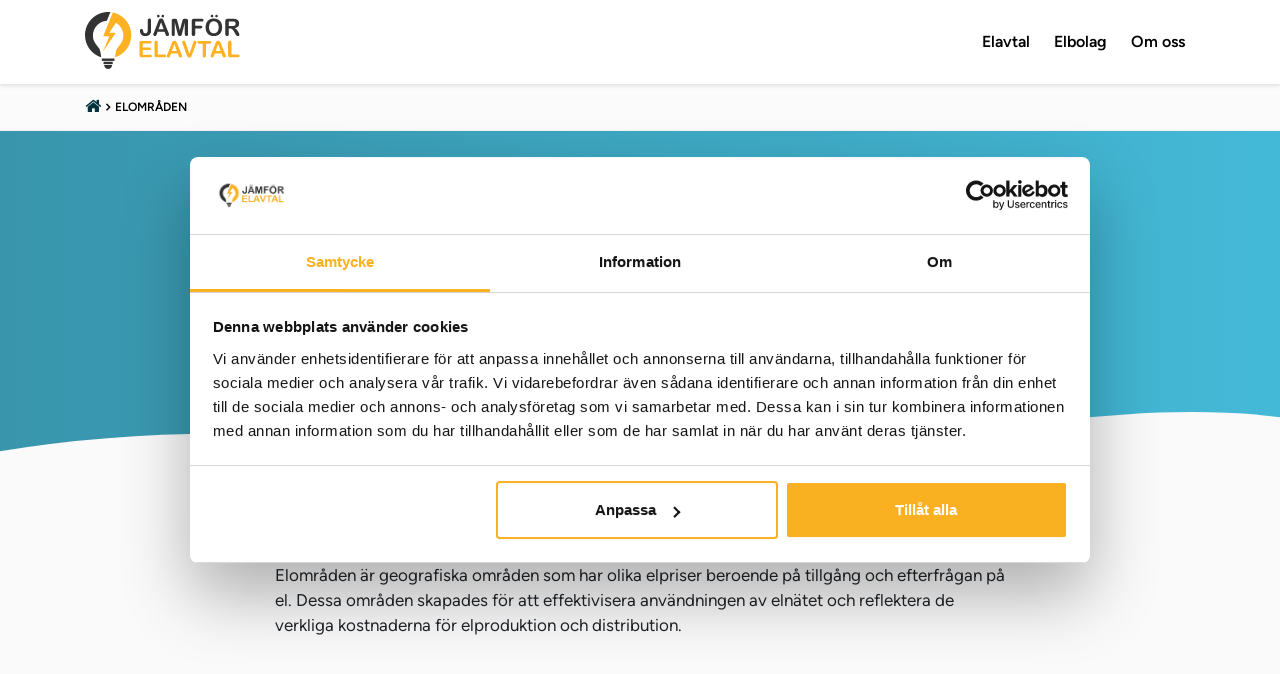

--- FILE ---
content_type: text/html; charset=UTF-8
request_url: https://jamfor-elavtal.se/elomraden
body_size: 14899
content:
<!DOCTYPE html>
<html lang="sv">
<head>
<!-- Google Tag Manager -->
<script>(function(w,d,s,l,i){w[l]=w[l]||[];w[l].push({'gtm.start':
  new Date().getTime(),event:'gtm.js'});var f=d.getElementsByTagName(s)[0],
  j=d.createElement(s),dl=l!='dataLayer'?'&l='+l:'';j.async=true;j.src=
  'https://www.googletagmanager.com/gtm.js?id='+i+dl;f.parentNode.insertBefore(j,f);
  })(window,document,'script','dataLayer','GTM-5BGH33GB');</script>
  <!-- End Google Tag Manager -->
<meta charset="utf-8">
<meta name="viewport" content="width=device-width, initial-scale=1.0">
<meta http-equiv="X-UA-Compatible" content="IE=edge">
<link rel="icon" href="/favicon.png?v=0.5" type="image/png" />
<meta name="csrf-token" content="lnnEcBpGdmGyKjoLEp0wc5e9DLieBb9yIamvfjtG">
<title>Elområden i Sverige • SE1, SE2, SE3 & SE4 – Jamfor-elavtal.se</title>
<meta name="description" content="" />
<link rel="canonical" href="https://jamfor-elavtal.se/elomraden" />
<link rel="prefetch" href="/utilities/jamfor-elavtal-logo.svg" />

<link rel="preload" as="font" href="/app/fonts/chronicle-display/chronicle-display-black.woff2" type="font/woff2" crossorigin />
<link rel="preload" as="font" href="/app/fonts/chronicle-display/chronicle-display-light-italic.woff2" type="font/woff2" crossorigin />
<link rel="preload" as="font" href="/app/fonts/chronicle-display/chronicle-display-semibold.woff2" type="font/woff2" crossorigin />
<link rel="preload" as="font" href="/app/fonts/figtree/figtree-v5-latin-regular.woff2" type="font/woff2" crossorigin />
<link rel="preload" as="font" href="/app/fonts/figtree/figtree-v5-latin-600.woff2" type="font/woff2" crossorigin />
<link rel="preload" as="font" href="/app/fonts/figtree/figtree-v5-latin-italic.woff2" type="font/woff2" crossorigin />
<meta name="format-detection" content="telephone=no" />
<style>

@font-face {
  font-family: 'Chronicle Display';
  font-style: normal;
  font-weight: 500;
  font-display: swap;
  src: url('/app/fonts/chronicle-display/chronicle-display-semibold.eot'); /* IE9 Compat Modes */
  src: local(''),
       url('/app/fonts/chronicle-display/chronicle-display-semibold.eot?#iefix') format('embedded-opentype'), /* IE6-IE8 */
       url('/app/fonts/chronicle-display/chronicle-display-semibold.woff2') format('woff2'), /* Super Modern Browsers */
       url('/app/fonts/chronicle-display/chronicle-display-semibold.woff') format('woff'), /* Modern Browsers */
       url('/app/fonts/chronicle-display/chronicle-display-semibold.ttf') format('truetype'), /* Safari, Android, iOS */
       url('/app/fonts/chronicle-display/chronicle-display-semibold.svg#ChronicleDisplay') format('svg'); /* Legacy iOS */
}
@font-face {
  font-family: 'Chronicle Display';
  font-style: normal;
  font-weight: 600;
  font-display: swap;
  src: url('/app/fonts/chronicle-display/chronicle-display-black.eot'); /* IE9 Compat Modes */
  src: local(''),
       url('/app/fonts/chronicle-display/chronicle-display-black.eot?#iefix') format('embedded-opentype'), /* IE6-IE8 */
       url('/app/fonts/chronicle-display/chronicle-display-black.woff2') format('woff2'), /* Super Modern Browsers */
       url('/app/fonts/chronicle-display/chronicle-display-black.woff') format('woff'), /* Modern Browsers */
       url('/app/fonts/chronicle-display/chronicle-display-black.ttf') format('truetype'), /* Safari, Android, iOS */
       url('/app/fonts/chronicle-display/chronicle-display-black.svg#ChronicleDisplay') format('svg'); /* Legacy iOS */
}
/* chronicle-display-italic - latin */
@font-face {
  font-family: 'Chronicle Display';
  font-style: italic;
  font-weight: 500;
  font-display: swap;
  src: url('/app/fonts/chronicle-display/chronicle-display-light-italic.eot'); /* IE9 Compat Modes */
  src: local(''),
       url('/app/fonts/chronicle-display/chronicle-display-light-italic.eot?#iefix') format('embedded-opentype'), /* IE6-IE8 */
       url('/app/fonts/chronicle-display/chronicle-display-light-italic.woff2') format('woff2'), /* Super Modern Browsers */
       url('/app/fonts/chronicle-display/chronicle-display-light-italic.woff') format('woff'), /* Modern Browsers */
       url('/app/fonts/chronicle-display/chronicle-display-light-italic.ttf') format('truetype'), /* Safari, Android, iOS */
       url('/app/fonts/chronicle-display/chronicle-display-light-italic.svg#ChronicleDisplay') format('svg'); /* Legacy iOS */
}

/* figtree-regular - latin */
@font-face {
  font-display: swap;
  font-family: 'Figtree';
  font-style: normal;
  font-weight: 400;
  src: url('/app/fonts/figtree/figtree-v5-latin-regular.woff2') format('woff2'),
       url('/app/fonts/figtree/figtree-v5-latin-regular.ttf') format('truetype');
}
/* figtree-italic - latin */
@font-face {
  font-display: swap;
  font-family: 'Figtree';
  font-style: italic;
  font-weight: 400;
  src: url('/app/fonts/figtree/figtree-v5-latin-italic.woff2') format('woff2'),
       url('/app/fonts/figtree/figtree-v5-latin-italic.ttf') format('truetype');
}
/* figtree-600 - latin */
@font-face {
  font-display: swap;
  font-family: 'Figtree';
  font-style: normal;
  font-weight: 500;
  src: url('/app/fonts/figtree/figtree-v5-latin-600.woff2') format('woff2'),
       url('/app/fonts/figtree/figtree-v5-latin-600.ttf') format('truetype');
}
</style>
<link rel="stylesheet preload" href="/app/fonts/font-awesome-4.7.0/css/font-awesome.min.css" as="style" fetchpriority="high" />
<link rel="stylesheet preload" as="style" href="/app/css/bootstrap-4.3.1.min.css" fetchpriority="high" />
<style>
.color-pink{color:#b1085e}.color-blue{color:#2a459b}.color-yellow{color:#02313d}.color-gray{color:#333333}.color-brown{color:#753909}.color-dark-blue{color:#02313d}html{scroll-behavior:smooth}body.app-body{font-family:'Figtree',sans-serif;width:100%;height:100%}body.app-body.overflow-hidden{overflow-x:hidden}a{color:#005fb9}a:hover{color:#005fb9;text-decoration:underline}html p{font-size:17px;line-height:25px}html h1,html h2,html h3,html h4{font-family:'Chronicle Display',sans-serif;font-weight:500}html h1{font-size:1.9rem;line-height:32px}html h2{font-size:1.8rem;margin-top:1.5rem}html h3{font-size:1.5rem;margin-top:1.5rem}html h4{font-size:1.3rem;margin-top:1.5rem}@media screen and (max-width:991px){html h1{font-size:1.6rem;line-height:30px}html h2{font-size:1.5rem}html h3{font-size:1.3rem}html h4{font-size:1.2rem}}p.ingress{font-size:18px;letter-spacing:1px;font-weight:600}.height-100{height:100%}.align-items-center{align-items:center}.hidden{display:none}.d-block{display:block}.background-hero{background:#3895ac;background:-webkit-linear-gradient(to right, #3895ac, #44b9d7);background:linear-gradient(to right, #3895ac, #44b9d7);background-position:center center;-webkit-background-size:cover;-moz-background-size:cover;-o-background-size:cover;background-size:cover}.background-hero.position-top{background-position:top center}.background-hero .hero-image-content p,.background-hero .hero-content p{font-size:1.1rem;line-height:25px}.background-hero .hero-image-content h1,.background-hero .hero-content h1{margin-top:0;padding-top:10px;padding-bottom:10px}.background-hero .hero-image-content ul,.background-hero .hero-content ul{list-style-type:none;margin:0;padding:5px 0 10px 5px}.background-hero .hero-image-content ul li,.background-hero .hero-content ul li{display:block;padding:0 0 6px 0;font-size:1.1rem}.background-hero .hero-image-content ul li:before,.background-hero .hero-content ul li:before{font-family:FontAwesome;display:inline-block;content:"\f00c";padding-right:5px}.background-hero .hero-image-content .cta a,.background-hero .hero-content .cta a{display:inline-block;margin:15px 0;font-size:.9rem;font-weight:500;border-radius:25rem;text-align:center;padding:12px 27px;transition:all .2s ease}.background-hero .hero-image-content{color:#fff}.background-hero .hero-image-content h1{color:#fff}.background-hero .hero-image-content ul li{color:#fff}.background-hero .hero-image-content ul li:before{color:#f19400}.background-hero .hero-image-content .cta a{background:#02313d;color:#fff}.background-hero .hero-image-content .cta a:hover{background:#1e6fbb;text-decoration:none}.background-hero .hero-content{color:#fff}.background-hero .hero-content h1{color:#fff}.background-hero .hero-content ul li:before{color:#ffa908}.background-hero .hero-content .cta a{background:#2a459b;color:#fff}.background-hero .hero-content .cta a:hover{background:#365acf;text-decoration:none}.hero-divider{position:absolute;left:0;width:100%;overflow:hidden;line-height:0}.hero-divider svg{display:block;position:relative;left:50%;-webkit-transform:translateX(-50%);-ms-transform:translateX(-50%);transform:translateX(-50%);height:60px;width:calc(102%)}.hero-divider .hero-divider-fill{fill:#fafafa}#logo-main{height:57px;margin-top:12px}.mainmenu{list-style-type:none;margin:0;padding:0;text-align:right}.mainmenu li{position:relative;display:inline-block}.mainmenu li a{display:block;padding:30px 10px;font-weight:500;font-size:1rem;color:#000}.mainmenu li a:hover{color:#e1970a;text-decoration:none}.mainmenu li a.active{color:#e1970a}.mainmenu li .submenu{position:absolute;text-align:left;width:319px;left:50%;margin-left:-150px;padding:0;display:none}.mainmenu li .submenu li{display:block}.mainmenu li .submenu li a{padding:9px 21px;background:#fff;color:#000;font-weight:500;font-size:.9rem;border-left:1px solid #e7e7e7;border-right:1px solid #e7e7e7}.mainmenu li .submenu li a:hover{text-decoration:none;color:#e1970a}.mainmenu li .submenu li a.active{color:#e1970a}.mainmenu li .submenu li:first-child a{padding-top:13px}.mainmenu li .submenu li:last-child a{padding-bottom:13px;border-bottom:1px solid #e7e7e7}.mainmenu li:hover .submenu{display:block}.mainmenu li.has-children:hover::after{display:block}section.header{padding:0;top:0;left:0;right:0;position:relative;background:#fff;box-shadow:rgba(0,0,0,0.1) 0 2px 4px 0;width:100%;margin:auto;-webkit-transform:translateZ(0);-webkit-backface-visibility:hidden;-webkit-transition-property:-webkit-transform;-moz-transition-property:-moz-transform;transition-property:transform;-webkit-transition-duration:.4s;-moz-transition-duration:.4s;transition-duration:.4s;z-index:3}section.header.transparent{position:absolute;background:rgba(255,255,255,0.3);border-bottom:0 !important}section.header.sidebar-right-is-open{-webkit-transform:translateX(-280px);-moz-transform:translateX(-280px);-ms-transform:translateX(-280px);-o-transform:translateX(-280px)}.sidebar{position:fixed;overflow-y:scroll;height:100%;top:0;visibility:hidden;z-index:1;width:280px;padding:0 0 20px 0;overflow-y:auto;-webkit-transform:translateZ(0);-webkit-backface-visibility:hidden;-webkit-transition:-webkit-transform .4s 0s,visibility 0s .4s;-moz-transition:-moz-transform .4s 0s,visibility 0s .4s;transition:transform .4s 0s,visibility 0s .4s;-webkit-transform:translateX(0);-moz-transform:translateX(0);-ms-transform:translateX(0);-o-transform:translateX(0);transform:translateX(0)}.sidebar.sidebar-right{right:0;background-color:#fff;box-shadow:inset 2px 0 15px 0 rgba(0,0,0,0.1)}.sidebar.sidebar-right #logo-sidebar{height:24px;margin-top:17px}.sidebar.sidebar-right .sidebarmenu{padding-top:6px}.sidebar.sidebar-right .sidebarmenu ul{list-style-type:none;margin:0;padding:0}.sidebar.sidebar-right .sidebarmenu ul:last-child{border-bottom:1px solid #dadada}.sidebar.sidebar-right .sidebarmenu li{margin-bottom:0;border-top:1px solid #ebeaea;font-size:.9rem;padding:10px 18px 8px 18px}.sidebar.sidebar-right .sidebarmenu li a{color:#000;font-weight:600;font-size:.9rem}.sidebar.sidebar-right .sidebarmenu li a:hover{color:#e1970a}.sidebar.sidebar-right .sidebarmenu li a.active{color:#e1970a}.sidebar.sidebar-right .sidebarmenu li a.item-link{color:#4a4a4a;font-weight:500}.sidebar.sidebar-right .sidebarmenu li a.item-link:hover{color:#02313d}.sidebar.sidebar-right .sidebarmenu .toggle-sidebar-submenu{color:#535151;background:#f2f2f2;font-size:13px;padding:3px 5px;margin-top:-3px;cursor:pointer}.sidebar.sidebar-right .sidebarmenu .toggle-sidebar-submenu:hover{color:#2a459b !important}.sidebar.sidebar-right .sidebarmenu .sidebar-submenu li{background:#f7f7f7;padding:0;margin:0}.sidebar.sidebar-right .sidebarmenu .sidebar-submenu li a{font-size:.8rem;display:block;padding:10px 18px;color:#000;font-weight:600}.sidebar.sidebar-right .sidebarmenu .sidebar-submenu li a:hover{color:#2a459b}.sidebar.sidebar-right .sidebarmenu .sidebar-submenu li a.active{color:#02313d}.sidebar.sidebar-right p{font-size:12px !important;line-height:20px}.sidebar.sidebar-right p a{color:#fff}.sidebar.sidebar-right p a .fa{padding-right:8px}.sidebar.sidebar-right p a:hover{text-decoration:none;color:#f1f1f1}.sidebar.sidebar-right #logo{height:65px}.sidebar.sidebar-right .sidebar-menu li.current-menu-item a{color:red}.sidebar.sidebar-right .sidebar-menu li.current-menu-item a:before{width:100%;max-width:80px;margin:auto;content:"";position:absolute;right:0;top:0;left:0;height:6px}.sidebar.sidebar-right .sidebar-menu li.current-menu-item a:after{width:100%;max-width:80px;margin:auto;content:"";position:absolute;right:0;bottom:0;left:0;height:6px}.sidebar.sidebar-right-is-open{-webkit-transform:translateX(0);-moz-transform:translateX(0);-ms-transform:translateX(0);-o-transform:translateX(0);transform:translateX(0);visibility:visible;-webkit-transition:-webkit-transform .4s 0s,visibility 0s 0s;-moz-transition:-moz-transform .4s 0s,visibility 0s 0s;transition:transform .4s 0s,visibility 0s 0s;-webkit-overflow-scrolling:touch}.menu-trigger{width:45px;height:30px;display:block;font-size:22px;color:#666;text-decoration:none;text-align:center;background-position:center;background-size:contain;background-repeat:no-repeat}.menu-trigger.right-trigger{float:right;max-width:35px;margin:9px 0}.menu-trigger:hover,.menu-trigger:active,.menu-trigger:focus,.menu-trigger:visited{text-decoration:none}.menu-trigger i{color:#000}.menu-trigger i:hover{color:#02313d}.main-wrapper{width:100%;position:relative;z-index:2;-webkit-backface-visibility:hidden;-webkit-transition-property:-webkit-transform;-moz-transition-property:-moz-transform;transition-property:transform;-webkit-transition-duration:.4s;-moz-transition-duration:.4s;transition-duration:.4s}.main-wrapper.sidebar-right-is-open{-webkit-transform:translateX(-280px);-moz-transform:translateX(-280px);-ms-transform:translateX(-280px);-o-transform:translateX(-280px);transform:translateX(-280px)}.sticky-nav{position:fixed !important;top:0 !important;width:100% !important}.sticky-nav #logo-main{height:31px;margin-top:19px}.sticky-nav .mainmenu li a{padding:22px 10px}.section-bc{background:#fbfbfb;border-bottom:1px solid #f3f1f1;padding:6px 0}.section-bc .breadcrumbs{padding:5px 0 5px 0}.section-bc .breadcrumb{padding:0;margin-bottom:0;list-style:none;background:none}.section-bc .breadcrumb li{padding:2px 0;font-size:12px;text-transform:uppercase;font-weight:700}.section-bc .breadcrumb li a{font-size:12px;color:#5c5c5c}.section-bc .breadcrumb li a:hover{color:#2a459b;text-decoration:none}.section-bc .breadcrumb li a i{color:#02313d;font-size:17px}.section-bc .breadcrumb li.active a{color:#000}.section-bc .breadcrumb li+li:before{padding:0 5px;color:#000;font-family:FontAwesome;content:'\f105'}#table-of-contents{display:inline-block;background:none;border:0;cursor:pointer;text-decoration:none;font-size:.8rem;font-weight:600;text-transform:uppercase;color:#0160b9}#table-of-contents:hover{color:#000}#table-of-contents.closed:after{color:#000;font-family:FontAwesome;padding:0 0 0 11px;content:'\f107'}#table-of-contents.open:after{color:#000;font-family:FontAwesome;padding:0 0 0 11px;content:'\f106'}#toc-list{margin-top:15px;padding-bottom:10px;border-bottom:4px solid #d7d7d7}#toc-list ol{margin:0 0 0 23px;padding:0}#toc-list ol li{margin-bottom:2px;font-size:15px;padding:0 !important}#toc-list ol li a{display:block;padding:3px 0;text-decoration:none;color:#000;font-size:.9rem}#toc-list ol li a:hover{color:#02313d;text-decoration:underline}.webpage-meta{list-style-type:none !important;margin:0 !important;padding:0 !important}.webpage-meta li{font-size:.8rem;color:#212121;margin:0;padding:0}.webpage-meta li:first-child{padding-bottom:6px}.page-link-list ul{list-style-type:none !important;margin:0 !important;padding:16px 0 !important}.page-link-list ul li{display:inline-block !important;padding:0 11px 0 0 !important;margin-bottom:15px}.page-link-list ul li a{display:block;border:1px solid #d3d3d3;background:#f4f4f4;border-radius:25px;padding:9px 15px;font-weight:500;font-size:.9rem}.page-link-list ul li a:hover{text-decoration:none;border:1px solid #005fb9}ul.page-list{list-style-type:none !important;margin:0 !important;padding:16px 0 !important}ul.page-list li{display:inline-block !important;padding:0 11px 0 0 !important;margin-bottom:15px}ul.page-list li a{display:block;border:2px solid #b9b9b9;padding:15px 0 15px 18px;font-weight:600;font-size:.9rem}ul.page-list li a:hover{text-decoration:none;border:2px solid #005fb9}ul.page-list li a:hover img{-webkit-filter:brightness(0);filter:brightness(0)}ul.page-list li img{height:35px;margin-right:13px}.list-pages{padding:16px 0}.list-pages .page-item{display:inline-block;text-align:center;margin:0 20px 20px 0;transition:all .2s ease}.list-pages .page-item a{transition:all .2s ease;display:inline-block;background:#e8f1f9;color:#000;border-radius:5px;text-align:center;padding:20px 35px;position:relative}.list-pages .page-item a:hover{text-decoration:none;background:#02313d;color:#fff}.list-pages .page-item a:hover img{-webkit-filter:brightness(2);filter:brightness(2)}.list-pages .page-item a img{display:inline;max-height:44px;vertical-align:middle}.list-pages .page-item a p{font-size:.9rem;line-height:20px;text-align:center;margin:14px 0 3px 0}.service-review table.table thead{background:#02313d;color:#fff}.service-review table.table thead tr th:first-child{-webkit-border-top-left-radius:8px;-moz-border-radius-topleft:8px;border-top-left-radius:8px}.service-review table.table thead tr th:last-child{-webkit-border-top-right-radius:8px;-moz-border-radius-topright:8px;border-top-right-radius:8px}.service-review table.table tbody tr td{border-top:1px solid #dbd4d4;background:#f4f4f4;font-size:.9rem}.service-review table.table tbody tr:last-child td:first-child{-webkit-border-bottom-left-radius:8px;-moz-border-radius-bottomleft:8px;border-bottom-left-radius:8px}.service-review table.table tbody tr:last-child td:last-child{-webkit-border-bottom-right-radius:8px;-moz-border-radius-bottomright:8px;border-bottom-right-radius:8px}.webpage-content blockquote{font-size:1.2rem;width:85%;margin:50px auto;font-style:italic;color:#000;padding:1.2rem 30px 1.2rem 75px;border-left:4px solid #2a459b;line-height:1.6;position:relative}.webpage-content blockquote p{font-size:1.2rem}.webpage-content blockquote:before{font-family:Arial;content:"\201C";color:#2a459b;font-size:4em;position:absolute;left:10px;top:-10px}.webpage-content blockquote:after{content:''}.webpage-content blockquote span{display:block;color:#000;font-style:normal;font-weight:bold;margin-top:1rem;font-size:.9rem}.webpage-content ul{list-style:disc}.webpage-content ol{list-style-type:decimal}.webpage-content ul,.webpage-content ol{margin-top:0;margin-bottom:12px;padding-left:40px}.webpage-content ul li,.webpage-content ol li{padding-bottom:4px}.webpage-content table.table thead{background:#0e49a0;color:#fff}.webpage-content table.table thead tr th{font-size:.8rem}.webpage-content table.table thead tr th:first-child{-webkit-border-top-left-radius:8px;-moz-border-radius-topleft:8px;border-top-left-radius:8px}.webpage-content table.table thead tr th:last-child{-webkit-border-top-right-radius:8px;-moz-border-radius-topright:8px;border-top-right-radius:8px}.webpage-content table.table tbody tr td{border-top:1px solid #e5dddd;background:#f8f8f8;font-size:.9rem}.webpage-content table.table tbody tr:last-child td:first-child{-webkit-border-bottom-left-radius:8px;-moz-border-radius-bottomleft:8px;border-bottom-left-radius:8px}.webpage-content table.table tbody tr:last-child td:last-child{-webkit-border-bottom-right-radius:8px;-moz-border-radius-bottomright:8px;border-bottom-right-radius:8px}.slice-bg-white{background:#fff}.slice-bg-white h2{color:#02313d}.slice-bg-white-gray{background:#fafafa}.slice-bg-white-gray h2{color:#02313d}.slice-bg-white-gray .page-link-list ul li a{border:1px solid #d4cbcb;background:#fffefe}.slice-bg-white-gray .page-link-list ul li a:hover{border-color:#005fb9}.slice-bg-grayish-orange{background:#f9f0e8}.slice-gradient-blue-white{background-image:linear-gradient(180deg, #eef7ff, rgba(238,247,255,0))}.slice-gradient-blue-white h1,.slice-gradient-blue-white h2,.slice-gradient-blue-white h3,.slice-gradient-blue-white h4{color:#000}.slice-symbols-bg{background-color:#f1f5f8;background-image:url(/utilities/images/background-symbols.svg)}.slice-bg-light-red{background:#cc9d9d}.slice-bg-light-red .content-comment{background:#fff}.slice-bg-light-red table.table tbody tr td{border-top:1px solid #dcdcdc;background:#ffffff}.slice-bg-light-gray{background:#f7f7f7}.slice-bg-light-gray .page-link-list ul li a{background:#fff}.slice-bg-light-blue{background:#EEF7FF;color:#000}.slice-bg-light-blue h1,.slice-bg-light-blue h2,.slice-bg-light-blue h3,.slice-bg-light-blue h4{color:#02313d}.slice-bg-light-blue .content-comment{background:#fff}.slice-bg-light-blue table.table tbody tr td{border-top:1px solid #dcdcdc;background:#ffffff}.slice-bg-light-blue .widget-amount-calculator{background:#ffffff;border:1px solid #d9d9d9}.slice-bg-light-green{background:#E3FAF2;color:#000}.slice-bg-light-green .content-comment{background:#fff}.slice-bg-light-green table.table tbody tr td{border-top:1px solid #dcdcdc;background:#ffffff}.slice-bg-yellow{background:#fafae5;color:#22252b}.slice-bg-yellow h1,.slice-bg-yellow h2,.slice-bg-yellow h3,.slice-bg-yellow h4{color:#02313d}.slice-bg-yellow .content-comment{background:#fff}.slice-bg-yellow table.table tbody tr td{border-top:1px solid #dcdcdc;background:#ffffff}.slice-bg-white-gray table.table tbody tr td,.slice-bg-light-gray table.table tbody tr td{border-top:1px solid #dcdcdc;background:#ffffff}.image-column-row{display:-webkit-box;display:-webkit-flex;display:-ms-flexbox;display:flex;align-items:center}#alphabetical-link-list{list-style-type:none;margin:0;padding:10px 0 60px 0}#alphabetical-link-list li{float:left;margin:0 10px 0 0;font-size:1.2rem}#alphabetical-link-list li a{color:#005fb9;text-decoration:underline}#alphabetical-link-list li a:hover{color:#000;text-decoration:none}.alphabetic-letter-heading{border-bottom:1px solid #8d8d8d;margin-bottom:20px}.slice-error{background:#015fb9;color:#fff}.slice-error h1,.slice-error h2{color:#fff}#company-logo{max-width:250px;margin:0 auto}#bop{font-size:.9rem;padding:10px 0;color:#001a21}#bop a{color:#001a21;text-decoration:underline}#bop a:hover{color:#fff}#bop #bop-time{display:inline-block;padding-left:26px;color:#001a21}.company-contracts-list{display:flex;justify-content:center}.company-contracts-list ul{list-style-type:none;margin:0;padding:16px 0 0 0;display:flex;text-align:center}.company-contracts-list ul li{float:left;margin:0 10px 10px 0}.company-contracts-list ul li a{display:inline-block;background:#075af0;color:#fff;border-radius:3px;padding:10px 19px;text-align:center}.company-contracts-list ul li a:hover{text-decoration:none;background:#1145a4}.company-contracts-list ul li a:before{font-family:FontAwesome;content:"\f0e7";display:block;font-size:1.3rem}.company-pros-cons{list-style-type:none;margin:0;padding:0;display:block}.company-pros-cons li{margin:0 0 0 0;padding:0 5px 4px 0;font-size:1.1rem}.company-pros-cons.pros{padding:5px 5px 0 0}.company-pros-cons.pros li:before{font-family:FontAwesome;content:"\f067";margin:0 4px 0 0;color:#000000}.company-pros-cons.cons{padding:5px 0 10px 0}.company-pros-cons.cons li:before{font-family:FontAwesome;content:"\f068";margin:0 4px 0 0;color:#feb122}#contact-details{background:#fdf6f6;padding:25px}#contact-details h2{margin:0;padding:0 0 10px 0;color:#262626;font-size:1.3rem}#contact-details ul{list-style-type:none;margin:0;padding:0}#contact-details ul li{font-size:.9rem;color:#161616;margin-bottom:3px;padding:0}#contact-details ul li span{color:#000;display:inline-block;width:50%}#contact-details ul li span:first-child{color:#444444;font-weight:600}.cta-btn{display:inline-block;margin:15px 0;font-size:.9rem;font-weight:500;border-radius:25rem;text-align:center;padding:12px 27px;transition:all .2s ease;border:none;background:#003e80;color:#fff}.cta-btn:hover{text-decoration:none;background:#1e6fbb}.cta-btn.cta-btn-blue{background:#003e80;border:none;color:#fff}.cta-btn.cta-btn-blue:hover{background:#1e6fbb}.cta-btn.cta-btn-default{color:#000;background:#cdcdcd}.cta-btn.cta-btn-default:hover{color:#fff;background:#7a7a7a}.cta-btn.cta-btn-white{background:#ffffff;color:#000000;border:1px solid #a1a1a1}.cta-btn.cta-btn-white:hover{background:#a1a1a1}.cta-btn.cta-btn-green{background:#0c8249;color:#fff}.cta-btn.cta-btn-green:hover{background:#1ba362}.subpage-list-box{margin-bottom:15px;text-align:center}.subpage-list-box a{border-radius:4px;background:#1bae5d;color:#fff;border:1px solid #d8d8d8;display:block;padding:27px 0}.subpage-list-box a:hover{background:#fff;color:#1bae5d}button#advertiser-disclosure{font-size:.8rem;text-decoration:underline;color:#000;background:none;border:0;display:inline-block;padding:0}button#advertiser-disclosure:hover{color:#005fb9}#advertiser-disclosure-tooltip{display:none;position:absolute;inset:0 auto auto 0;transform:translate3d(0, 39px, 0);margin-right:10px;left:6px}#advertiser-disclosure-tooltip h4{margin:0;padding:10px 0 5px 0}#advertiser-disclosure-tooltip p{font-size:.9rem}#advertiser-disclosure-tooltip #summit{font-size:30px;top:-22px;pointer-events:none;bottom:100%;position:absolute;left:0;transform:translate(61px, 0);display:block;width:22px !important;height:22px !important}#advertiser-disclosure-tooltip #summit:before{margin-left:-1px;position:absolute;border-bottom-color:#b1b3b5 !important;content:"";border:11px solid rgba(255,255,255,0)}#advertiser-disclosure-tooltip #summit:after{border-bottom-color:#fff !important;margin-top:3px;position:absolute;content:"";border:10px solid transparent}#advertiser-disclosure-tooltip.is-open{display:block;background-color:#fff;border:1px solid #b1b3b5;padding:.5rem 1rem;position:absolute;z-index:1000}#show-author-details{border:0;display:inline-block;outline:none;padding:0;background:none;color:#64666A}#show-author-details:hover{color:#000}#author-details{display:none;position:absolute;inset:0 auto auto 0;transform:translate3d(0, 39px, 0);margin-right:10px;left:6px}#author-details h4{margin:0;padding:10px 0 5px 0}#author-details p{font-size:.9rem}#author-details #peak{font-size:30px;top:-22px;pointer-events:none;bottom:100%;position:absolute;left:0;transform:translate(198px, 0);display:block;width:22px !important;height:22px !important}#author-details #peak:before{margin-left:-1px;position:absolute;border-bottom-color:#b1b3b5 !important;content:"";border:11px solid rgba(255,255,255,0)}#author-details #peak:after{border-bottom-color:#fff !important;margin-top:3px;position:absolute;content:"";border:10px solid transparent}#author-details.is-open{display:block;background-color:#fff;border:1px solid #b1b3b5;padding:.5rem 1rem;position:absolute;z-index:1000}#author-details .author .avatar{max-width:48px}#author-details .author h4{font-size:1.1rem}#author-details .author p.title{padding:0;line-height:15px;font-size:.8rem}#author-details .meta{list-style-type:none !important;margin:0 !important;padding:0 !important}#author-details .meta li{margin:0;padding:0}#author-details .meta li.contact-points a{font-size:.9rem}#author-details .meta li.contact-points a:hover{text-decoration:none;color:#000}#author-details .meta li.contact-points a.email{margin-right:5px}#author-details .meta li.contact-points a.email:before{font-family:FontAwesome;content:"\f0e0";margin-right:5px}#author-details .meta li.contact-points a.linkedin{border-left:1px solid grey}#author-details .meta li.contact-points a.linkedin:before{font-family:FontAwesome;content:"\f08c";margin:0 5px 0 10px}#author-details .about{color:#64666a;font-size:.8rem;line-height:22px}#author-details .read-more{font-size:.8rem;margin:0}.sort-comparison button{display:inline-block;background:#FFFFFF;border:1px solid #D1DDE7;box-sizing:border-box;border-radius:5px;color:#1D2E3E;padding:5px 20px;font-size:.9rem;text-decoration:none}.sort-comparison button:hover{background:#D1DDE7}.sort-comparison button.open:after{content:"\f106";font-family:FontAwesome;margin:0 0 0 5px;color:#02313d}.sort-comparison button.closed:after{content:"\f107";font-family:FontAwesome;margin:0 0 0 5px}.contracts-wrapper{margin-bottom:50px}.contract{margin:0;background:#fff;border:2px solid #d8d9da;transition:all .3s}.contract .ribbon .ribbon-top-left{position:absolute;left:5px;top:-12px;padding:3px 11px;font-weight:500;font-size:13px;color:#fff;background-color:#075af0}.contract .ribbon .ribbon-top-left:after{content:' ';position:absolute;width:0;height:0;left:0;top:100%;border-width:5px;border-style:solid;border-color:#0b3a8f #0b3a8f transparent transparent}.contract .ribbon-right .ribbon-top-right{position:absolute;right:5px;top:-16px;padding:8px 11px;font-weight:500;font-size:13px;color:#fff;background-color:#eaeae9;z-index:50;-webkit-border-radius:9px;-webkit-border-bottom-right-radius:0;-moz-border-radius:9px;-moz-border-radius-bottomright:0;border-radius:9px;border-bottom-right-radius:0}.contract .ribbon-right .ribbon-top-right img:first-child{padding-right:4px}.contract .ribbon-right .ribbon-top-right:after{content:' ';position:absolute;width:0;height:0;right:0;transform:rotate(270deg);top:100%;border-width:5px;border-style:solid;border-color:#727272 #727272 transparent transparent}.contract .main{padding:15px}.contract .top-row{display:flex;align-items:center;padding-top:19px;padding-bottom:19px}.contract .top-row ul{list-style-type:none;margin:0;padding:0;border-right:1px solid #e0e4e7}.contract .top-row ul li{font-size:1rem;color:#000;display:block;padding:0}.contract .top-row ul li:first-child{text-transform:uppercase;color:#02313d;font-size:.9rem;font-weight:500;padding-bottom:2px}.contract .top-row .top-term{padding-top:8px;border-right:1px solid #e0e4e7}.contract .top-row .top-term h3,.contract .top-row .top-term h4{text-transform:uppercase;color:#333333;font-size:.9rem;font-weight:500;padding:0 0 2px 0;margin:0;font-family:'Figtree',sans-serif}.contract .top-row .top-term p{font-size:1rem;color:#000;display:block;padding:0;margin:0}.contract .top-row .top-term .normal-price s{color:#959595}.contract .contract-terms{padding:15px 20px 35px 20px;background:#fafafa}.contract .contract-terms h4{color:#333333;font-size:1.1rem;font-weight:500;padding:0 0 2px 0;margin:0;font-family:'Figtree',sans-serif;text-align:center}.contract .contract-terms h4 img{width:28px;height:28px;display:block;margin:0 auto;margin-bottom:4px;filter:invert(18%) sepia(77%) saturate(2028%) hue-rotate(216deg) brightness(97%) contrast(89%)}.contract .contract-terms p{text-align:center;font-size:.8rem;color:#000;display:block;padding:4px 0 10px 0;margin:0;line-height:17px}.contract .contract-terms .normal-price s{color:#ff1195}.contract .product-image{text-align:center;border-right:1px solid #e0e4e7}.contract .product-image img{max-width:145px;max-height:none !important}.contract .contract-name{font-family:'Figtree',sans-serif;font-size:.8rem;font-weight:600;margin:0;padding:7px 0 0 0}.contract .contract-item{font-family:'Figtree',sans-serif;color:#02313d;font-size:1.1rem;font-weight:600;margin:0;padding:7px 0 0 0}.contract .see-details{text-align:center;margin-top:0}.contract .see-details button{position:relative;top:-27px;display:inline-block;padding:11px 40px;background:#f4ef9f;border:2px solid #ffffff;border-radius:50px;text-align:center;color:#1e1c03;font-size:.9rem;font-weight:600;text-decoration:none}.contract .see-details button:hover{background:#dfda87}.contract .see-details button.closed:after{content:"\f107";font-family:FontAwesome;margin:0 0 0 5px}.contract .see-details button.open:after{content:"\f106";font-family:FontAwesome;margin:0 0 0 5px}.contract .contract-details{padding-bottom:9px}.contract .contract-details h4{font-size:1.1rem;font-weight:500;padding:0 0 2px 0;margin:0;font-family:'Figtree',sans-serif}.contract .contract-details .left{padding:0 0 0 25px}.contract .contract-details .left .usp-list{margin:0;padding:10px 0 0 23px;display:block}.contract .contract-details .left .usp-list li{margin:0 0 0 0;padding:0 5px 4px 0;font-size:.9rem}.contract .contract-details .right{padding:0 0 0 25px}.contract .contract-details .right .pros-cons{list-style-type:none;margin:0;padding:0;display:block}.contract .contract-details .right .pros-cons li{margin:0 0 0 0;padding:0 5px 4px 0;font-size:.9rem}.contract .contract-details .right .pros-cons.pros{padding:5px 5px 0 0}.contract .contract-details .right .pros-cons.pros li:before{font-family:FontAwesome;content:"\f067";margin:0 4px 0 0;color:#000000}.contract .contract-details .right .pros-cons.cons{padding:5px 0 10px 0}.contract .contract-details .right .pros-cons.cons li:before{font-family:FontAwesome;content:"\f068";margin:0 4px 0 0;color:#feb122}.contract .m-cta a{margin:0 15px}.contract .bottom-row{padding:5px 15px;margin:0;border-top:1px solid #dddddd}.contract .bottom-row .read-review{background:none;color:#000;display:block;font-size:.9rem;font-weight:600;border-radius:4px;border:2px solid #565656;text-align:center;padding:15px 30px;margin:10px 18px;transition:all .2s ease}.contract .bottom-row .read-review:hover{color:#000;text-decoration:none;border-color:#000}.contract .bottom-row .cta-sign-agreement{background:#075af0;color:#fff;display:block;font-size:.9rem;font-weight:600;border-radius:4px;text-align:center;padding:15px 30px;margin:10px 18px;transition:all .2s ease}.contract .bottom-row .cta-sign-agreement:after{font-family:FontAwesome;content:"\f08e";display:inline-block;margin:0 0 0 5px}.contract .bottom-row .cta-sign-agreement:hover{background:#1145a4;text-decoration:none}.table-top-list .logo img{max-width:100px}.table-top-list .cta{display:block;font-size:.9rem;padding:8px 0 0 0}.table-top-list .pros-cons{list-style-type:none;margin:0;display:block}.table-top-list .pros-cons li{margin:0 0 0 0;padding:0 5px 4px 0;font-size:.8rem}.table-top-list .pros-cons.pros{padding:0}.table-top-list .pros-cons.pros li:before{font-family:FontAwesome;content:"\f067";margin:0 4px 0 0;color:#F8CB75}.table-top-list .pros-cons.cons{padding:5px 0 10px 0}.table-top-list .pros-cons.cons li:before{font-family:FontAwesome;content:"\f068";margin:0 4px 0 0;color:#02313d}.table.sortable thead th:after{font-family:FontAwesome;content:"\f0dc";margin:0 0 0 5px}.table.sortable thead th:hover{cursor:ns-resize}.rwp-ratings{text-align:center}.rwp-ratings .rating{display:block;color:#EDB867;font-size:15px;padding-bottom:5px;padding-top:10px}.rwp-ratings .rating .rating-star{padding-right:3px}.rwp-ratings .rating.rating-1{color:#c35f5f}.rwp-ratings .rating.rating-2,.rwp-ratings .rating.rating-3{color:#f3b11d}.rwp-ratings .rating.rating-4,.rwp-ratings .rating.rating-5{color:#2a459b}.rwp-ratings .rating .rating-value{background:#2a459b;border-radius:5px;padding:3px 6px;font-size:.9rem;font-weight:600;color:#fff}.rwp-ratings .rating .rating-value.rating-value-1{background:#c35f5f}.rwp-ratings .rating .rating-value.rating-value-2,.rwp-ratings .rating .rating-value.rating-value-3{background:#f3b11d}.rwp-ratings .rating .rating-value.rating-value-4,.rwp-ratings .rating .rating-value.rating-value-5{background:#2a459b}.rwp-ratings .based-on{font-size:.9rem;display:block}#sticky-cta{display:none;position:fixed;top:0 !important;left:0 !important;right:0 !important;z-index:1000;background:#fff;-webkit-box-shadow:0 0 7px rgba(0,0,0,0.3);box-shadow:0 0 7px rgba(0,0,0,0.3);padding:0 13px;padding-left:13px !important;padding-right:13px !important;width:auto !important}#sticky-cta .wrapper{max-width:450px;margin:0 auto;width:100%;text-align:center}#sticky-cta .wrapper .d-table{display:table;width:100%}#sticky-cta .wrapper .cell{display:table-cell;padding:17px 5px;vertical-align:middle;width:50%}#sticky-cta .wrapper .cell img{max-width:145px;max-height:59px}#sticky-cta .wrapper .cell .review-sticky-cta{background:#2a459b;color:#fff;display:inline-block;font-size:.9rem;font-weight:600;border-radius:50px;text-align:center;padding:15px 30px;transition:all .2s ease}#sticky-cta .wrapper .cell .review-sticky-cta.mobile-cta{margin-top:15px;margin-bottom:20px}#sticky-cta .wrapper .cell .review-sticky-cta:hover{background:#F8CB75;color:#000;text-decoration:none}@media only screen and (max-width:1200px){.contract-single .product-image{border-right:none !important;padding-bottom:25px}}#post-category-description{background:#fff;-webkit-border-radius:4px;-moz-border-radius:4px;border-radius:4px;border:1px solid #e3e3e3;padding:25px;margin-bottom:30px}article.post-items{margin-bottom:24px;background:#fff;-webkit-border-radius:4px;-moz-border-radius:4px;border-radius:4px;border:1px solid #e3e3e3}article.post-items .entry{padding:16px 22px}article.post-items .entry .heading{font-size:1.1rem;font-weight:600}article.post-items .entry .snippet{padding:6px 0 0 0;font-size:.9rem;margin:0;line-height:19px}article#post{background:#fff}article#post .post-image{background:#efefef;padding:0 0 16px 0}article#post .post-image .snippet{padding:10px 10px 10px 10px;font-size:.8rem;margin:0;line-height:19px}article#post .entry{padding:0 20px 15px 20px;border-bottom:1px solid #ebebeb;border-left:1px solid #ebebeb;border-right:1px solid #ebebeb}article#post .entry h1{padding-top:15px}article#post .entry .content-comment{background:#f4f4f4 !important}article#post .entry table.table thead{background:#02313d;color:#fff}article#post .entry table.table thead tr th{font-size:.8rem}article#post .entry table.table thead tr th:first-child{-webkit-border-top-left-radius:8px;-moz-border-radius-topleft:8px;border-top-left-radius:8px}article#post .entry table.table thead tr th:last-child{-webkit-border-top-right-radius:8px;-moz-border-radius-topright:8px;border-top-right-radius:8px}article#post .entry table.table tbody tr td{border-top:1px solid #dbd4d4;background:#f4f4f4;font-size:.9rem}article#post .entry table.table tbody tr:last-child td:first-child{-webkit-border-bottom-left-radius:8px;-moz-border-radius-bottomleft:8px;border-bottom-left-radius:8px}article#post .entry table.table tbody tr:last-child td:last-child{-webkit-border-bottom-right-radius:8px;-moz-border-radius-bottomright:8px;border-bottom-right-radius:8px}article.recent-post{margin-bottom:24px;background:#fff;-webkit-border-radius:4px;-moz-border-radius:4px;border-radius:4px;border:1px solid #e3e3e3}article.recent-post .entry{padding:10px 15px 5px 15px}article.recent-post .entry h3{font-size:1rem;font-weight:600;font-family:'Figtree',sans-serif}article.recent-post .entry .snippet{padding:5px 0;font-size:.8rem;line-height:19px;margin:0}.post-category-list{box-shadow:rgba(100,102,106,0.1) 0 4px 8px 8px,rgba(100,102,106,0.36) 0 1px 4px 0;-webkit-border-radius:4px;-moz-border-radius:4px;border-radius:4px;padding:10px 0 0 0;background:#fff}.post-category-list h3{font-size:1rem;font-weight:600;text-transform:uppercase;font-family:'Figtree',sans-serif;padding-left:10px;color:#2e2e2e}.post-category-list ul{list-style-type:none;margin:0;padding:0}.post-category-list ul li{border-top:1px solid #e5dede}.post-category-list ul li a{display:block;padding:7px 10px;color:#000}#produkter{padding-bottom:26px}#produkter .product{margin-bottom:15px}#produkter .product a{display:block;background:#fff;transition:all .3s;padding:15px 15px;font-weight:600;border:2px solid #b9b9b9}#produkter .product a:after{font-family:FontAwesome;content:"\f178";margin-left:5px}#produkter .product a:hover{border:2px solid #02313d;text-decoration:none}.featured-page{margin-bottom:24px;background:#fff;-webkit-border-radius:4px;-moz-border-radius:4px;border-radius:4px;border:1px solid #e3e3e3}.featured-page .image .read-time{position:absolute;background:#ebebb5;top:10px;font-size:.8rem;padding:1px 3px 1px 5px;display:inline-block;-webkit-border-top-right-radius:3px;-webkit-border-bottom-right-radius:3px;-moz-border-radius-topright:3px;-moz-border-radius-bottomright:3px;border-top-right-radius:3px;border-bottom-right-radius:3px}.featured-page .image img{display:block}.featured-page .subject{padding:5px 7px 12px 7px}.featured-page .subject a{font-size:.9rem}.content-comment{padding:15px 10px;margin:28px 0;background:#f7f6f6;color:#000000;border-radius:10px}.content-comment h2,.content-comment h3,.content-comment h4,.content-comment h5{margin-top:0;padding-top:0}.content-comment h2{font-size:1.3rem}.content-comment h3{font-size:1.2rem}.content-comment h4{font-size:1.1rem}.content-comment p{font-size:1rem;line-height:22px}.content-comment a{color:#005fb9;text-decoration:none}.content-comment a:hover{text-decoration:underline}.content-comment .author{font-size:.8rem;text-align:center;color:#000000}.content-comment .author img{width:60px;height:60px;margin-top:3px;padding-bottom:4px}.infobox{padding:15px 43px;margin:28px 0;border-radius:4px;background:#daf1f7;color:#22252b}.infobox h2,.infobox h3,.infobox h4,.infobox h5{color:#003e80;margin-top:0;padding-top:10px}.infobox a{color:#005fb9;text-decoration:none}.infobox a:hover{text-decoration:underline}.infobox.blue{background:#daf1f7;color:#404040}.infobox.blue h2,.infobox.blue h3,.infobox.blue h4,.infobox.blue h5{color:#003e80}.infobox.red{background:#efd7e4;color:#1e1e1e}.infobox.red h2,.infobox.red h3,.infobox.red h4,.infobox.red h5{color:#aa0a49}.infobox.green{background:#e5f9d0;color:#080808}.infobox.green h2,.infobox.green h3,.infobox.green h4,.infobox.green h5{color:#252525}.infobox.green a{color:#005fb9}.infobox.grayish-orange{background:#faf0e8}.infobox.yellow{background:#f7fbd2;color:#000}.infobox.yellow h2,.infobox.yellow h3,.infobox.yellow h4,.infobox.yellow h5{color:#000;padding-top:10px}.infobox.yellow a{color:#005fb9}.infobox .warning-icon{position:relative;left:-35px;color:#d55454;height:1px;top:-18px;font-size:31px}.infobox .light-icon{position:relative;left:-30px;color:#003e80;height:1px;top:-17px;font-size:36px}#author-profile #author-meta{list-style-type:none;margin:0;padding:5px 0 0 0}#author-profile #author-meta li{margin:0;padding:0 8px 0 0;margin-top:10px;border-left:1px solid #cdcdcd}#author-profile #author-meta li:first-child{border-left:none}#author-profile #author-meta li a{font-size:1rem}#author-profile #author-meta li a:hover{text-decoration:none;color:#000}#author-profile #author-meta li.email a:before{font-family:FontAwesome;content:"\f0e0";margin-right:5px}#author-profile #author-meta li.linkedin a:before{font-family:FontAwesome;content:"\f08c";margin:0 5px 0 10px}#author-profile #author-meta li.twitter a:before{font-family:FontAwesome;content:"\f081";margin:0 5px 0 10px}#author-posts{padding-top:26px}#author-posts h2{font-size:1.5rem;padding-bottom:11px}#author-posts .author-post{border-top:1px solid #d7d2d2;padding:16px 0}#author-posts .author-post:last-child{border-bottom:1px solid #d7d2d2}#author-posts .author-post .avatar{height:52px}#author-posts .author-post .meta{list-style-type:none;margin:0;padding:0}#author-posts .author-post .meta li{margin:0;padding:0}#author-posts .author-post .meta li.name{font-weight:600;text-transform:uppercase}#author-posts .author-post .meta li.date{font-size:.9rem;color:#3e3e3e}#author-posts .author-post .text{padding-top:16px}#author-posts .author-post .text p{font-size:.9rem;line-height:23px}#author-posts .author-post .text a.read-post{text-transform:uppercase;font-size:.9rem}.kalp-positive{color:#046642}.kalp-negative{color:#cf5e5e}#preview-mode{background:#fffb65;padding:5px}#preview-mode p{margin:0;color:#625500;font-size:.9rem;padding:0;text-align:center}#num-results-txt{font-size:1rem;font-weight:500;margin:0;padding:10px 0 4px 0}#filter-products{transition:all .3s;margin-bottom:5px;margin-top:5px;padding:10px 0}#filter-products .filter-trigger{max-width:583px}#filter-products .checkterm{background:#faf0f0;border-radius:9px;padding:8px 7px 5px 7px;font-size:.9rem;margin:0 7px 5px 0;cursor:pointer;display:inline-block}#filter-products .checkterm span{position:relative;top:-1px}#filter-products .checkterm:hover{background:#efe9e9}#filter-products #toggle-filter{border:1px solid #bebebe;background:#faf1f0;border-radius:3px;font-size:.9rem;padding:8px 27px;margin-top:16px;color:#000;letter-spacing:1px}#filter-products #toggle-filter:before{content:"\f0e7";font-family:FontAwesome;margin:0 5px 0 0}#filter-products #toggle-filter.open:after{content:"\f106";font-family:FontAwesome;margin:0 0 0 5px}#filter-products #toggle-filter.closed:after{content:"\f107";font-family:FontAwesome;margin:0 0 0 5px}#filter-products #terms-options{display:none}#filter-products .sort-op{background:#faf0f0;border-radius:9px;padding:5px 7px;margin-bottom:4px}#filter-products .sort-op:hover{background:#efe9e9}#filter-savings{transition:all .3s;margin-bottom:5px;margin-top:5px;padding:10px 0}#filter-savings #toggle-filter{border:1px solid #bababa;font-size:.9rem;padding:3px 14px;margin-top:16px;background:none;letter-spacing:1px}#filter-savings #toggle-filter.open:after{content:"\f106";font-family:FontAwesome;margin:0 0 0 5px}#filter-savings #toggle-filter.closed:after{content:"\f107";font-family:FontAwesome;margin:0 0 0 5px}#filter-savings #toggle-filter:hover{border-color:#000}#filter-savings .checkterm{background:#faf0f0;border-radius:9px;padding:8px 7px 5px 7px;font-size:.9rem;margin:0 7px 5px 0;cursor:pointer;display:inline-block}#filter-savings .checkterm span{position:relative;top:-1px}#filter-savings .checkterm:hover{background:#efe9e9}#filter-savings #terms-options{display:none}#filter-savings .sort-op{background:#faf0f0;border-radius:9px;padding:5px 7px;margin-bottom:4px}#filter-savings .sort-op:hover{background:#efe9e9}#filter-options .filter-type-heading{display:block;color:#000000;font-size:.8rem;text-transform:uppercase;font-weight:600;padding-bottom:8px}#filter-options .form-check-label{margin-right:10px;cursor:pointer;font-size:.9rem}#filter-options .form-check-label:hover{color:#005fb9}#filter-options .checkbox-slider--b-flat{display:inline-block;padding-right:10px;position:relative}#filter-options .checkbox-slider--b-flat label{padding-left:11px;display:flex;align-items:center;font-size:15px}#filter-options .checkbox-slider--b-flat input{display:block;position:absolute;top:0;right:0;bottom:0;left:0;width:0;height:0;margin:0 0;cursor:pointer;opacity:0;filter:alpha(opacity=0)}#filter-options .checkbox-slider--b-flat input+span{cursor:pointer;-webkit-user-select:none;-moz-user-select:none;-ms-user-select:none;user-select:none}#filter-options .checkbox-slider--b-flat input+span:before{position:absolute;left:0;display:inline-block}#filter-options .checkbox-slider--b-flat input+span>h4{display:inline}#filter-options .checkbox-slider--b-flat input+span{padding-left:40px}#filter-options .checkbox-slider--b-flat input+span:before{content:"";height:20px;width:40px;background:rgba(0,0,0,0.47);box-shadow:inset 0 0 5px rgba(0,0,0,0.8);transition:background .2s ease-out}#filter-options .checkbox-slider--b-flat input+span:after{width:20px;height:20px;position:absolute;left:0;top:0;display:block;background:#ffffff;transition:margin-left .1s ease-in-out;text-align:center;font-weight:bold;content:""}#filter-options .checkbox-slider--b-flat input:checked+span:after{margin-left:20px;content:""}#filter-options .checkbox-slider--b-flat input:checked+span:before{transition:background .2s ease-in}#filter-options .checkbox-slider--b-flat input+span{padding-left:40px}#filter-options .checkbox-slider--b-flat input+span:before{border-radius:20px;width:40px}#filter-options .checkbox-slider--b-flat input+span:after{background:#ffffff;content:"";width:20px;border:solid transparent 2px;background-clip:padding-box;border-radius:20px}#filter-options .checkbox-slider--b-flat input:not(:checked)+span:after{-webkit-animation:popOut ease-in .3s normal;animation:popOut ease-in .3s normal}#filter-options .checkbox-slider--b-flat input:checked+span:after{content:"";margin-left:20px;border:solid transparent 2px;background-clip:padding-box;-webkit-animation:popIn ease-in .3s normal;animation:popIn ease-in .3s normal}#filter-options .checkbox-slider--b-flat input:checked+span:before{background:#5cb85c}#filter-options .checkbox-slider--b-flat.checkbox-slider-md input+span:before{border-radius:30px}#filter-options .checkbox-slider--b-flat.checkbox-slider-md input+span:after{border-radius:30px}#filter-options .checkbox-slider--b-flat.checkbox-slider-lg input+span:before{border-radius:40px}#filter-options .checkbox-slider--b-flat.checkbox-slider-lg input+span:after{border-radius:40px}#filter-options .checkbox-slider--b-flat input+span:before{box-shadow:none}.search-results.searching{opacity:.2}.comparing-products{padding-top:22px}.pb-120{padding-bottom:120px}.pb-100{padding-bottom:100px}.pb-80{padding-bottom:80px}.pb-60{padding-bottom:60px}.pb-40{padding-bottom:40px}.pb-30{padding-bottom:30px}.pb-25{padding-bottom:25px}.pb-20{padding-bottom:20px}.pb-15{padding-bottom:15px}.pb-10{padding-bottom:10px}.pb-5{padding-bottom:5px !important}.pt-160{padding-top:160px}.pt-140{padding-top:140px}.pt-120{padding-top:120px}.pt-100{padding-top:100px}.pt-80{padding-top:80px}.pt-60{padding-top:60px}.pt-40{padding-top:40px}.pt-30{padding-top:30px}.pt-25{padding-top:25px}.pt-20{padding-top:20px}.pt-15{padding-top:15px}.pt-10{padding-top:10px}.pt-5{padding-top:5px !important}.mb-120{margin-bottom:120px}.mb-60{margin-bottom:60px}.mt-120{margin-top:120px}.mt-60{margin-top:60px}.mr-20{margin-right:20px}.mb-37{margin-bottom:37px}.mb-36{margin-bottom:36px}.mb-20{margin-bottom:20px}.btn-blue{transition:all .3s;padding:12px 38px;font-size:16px;font-weight:500;display:inline-block;border-radius:10rem !important;text-align:center;outline:none;background:#009fe2;border:3px solid #0c8bc1;color:#fff;text-decoration:none !important}.btn-blue:hover{border:3px solid #0c8bc1;background:#0c8bc1;color:#fff;text-decoration:none}@media screen and (max-width:1330px){section.header{width:auto}}@media screen and (max-width:1200px){.contract .top-row{padding-bottom:0}.contract .top-row .product-image{border-right:0;margin-bottom:15px}.contract .top-row .top-term{padding:0 0 0 20px}.contract .top-row .top-term.md-border{margin-top:14px}.contract .top-row .top-term p{font-size:.9rem;padding-bottom:10px}.contract .top-row ul{padding-bottom:10px}.contract .top-row ul li{padding:0 0 0 20px}.contract .top-row ul li:last-child{font-size:.9rem}.contract .contract-terms h4{display:flex;align-items:center;text-align:left}.contract .contract-terms h4 img{margin:0 5px 0 0}.contract .contract-terms p{text-align:left}.contract ul.terms-list li{margin-bottom:5px !important}.contract ul.terms-list li:first-child{margin-top:3px !important}.contract .terms,.contract .terms-dark{margin-top:12px}.contract .terms .pros,.contract .terms-dark .pros,.contract .terms .cons,.contract .terms-dark .cons{padding-left:20px !important}.contract .terms .left-terms,.contract .terms-dark .left-terms{padding:0 20px !important}.contract .terms .left-terms ul,.contract .terms-dark .left-terms ul{border-right:0 !important}.contract .terms .usps,.contract .terms-dark .usps{padding:0 0 16px 0 !important}#company-review-top #bubble .top-row .about{padding:15px 25px}.rwp-ratings{margin-bottom:15px}}@media screen and (max-width:991px){section.header{padding:13px 0}#logo-main{height:45px;margin-top:1px}.sticky-nav #logo-main{height:29px !important;margin-top:11px !important}.image-column-row img.column-image{margin-bottom:20px}#author-profile #avatar{padding-bottom:16px}.webpage-content blockquote{font-size:1.2rem;width:100%;margin:50px auto;padding:1.2rem 30px 1.2rem 46px;line-height:1.6}.webpage-content blockquote p{font-size:1rem}ul.page-list li{width:100% !important;display:block !important;padding:0 !important}.featured-page .subject{min-height:72px}.contract-single .top-row ul:first-child,.contract-single .top-row ul:nth-child(2){padding-bottom:15px}.table-top-list .logo img{max-width:67px}.product-comparison .apply{text-align:left}.contract .top-row .product-image{border-right:0}.contract .top-row .top-terms{border-top:1px solid red}.contract .top-row ul li{padding:0 0 0 20px}.contract .bottom-row .cta-sign-agreement{padding:15px 13px;margin:10px 7px}.contract .bottom-row .read-review{padding:15px 13px;margin:10px 7px}#filter-products .sort-op,#filter-savings .sort-op{margin-bottom:5px}#filter-options .checkbox-slider--b-flat label{font-size:12px}}@media screen and (max-width:550px){.menu-trigger.left-trigger{left:5px}}#dev-information{position:fixed;left:0;bottom:0;height:30px;width:100%;padding-left:14px;padding-top:3px;background:#d28a8a;color:#fff}#dev-information p{font-size:14px}
</style>
</head>
<body class="app-body">
  <!-- Google Tag Manager (noscript) -->
<noscript><iframe src="https://www.googletagmanager.com/ns.html?id=GTM-5BGH33GB"
  height="0" width="0" style="display:none;visibility:hidden"></iframe></noscript>
  <!-- End Google Tag Manager (noscript) -->

<section class="header" id="header">
  <div class="container">
      <div class="row">
          <div class="col-9 col-sm-9 col-md-9 col-lg-3 col-xl-3">
            <a href="/">
              <img src="/utilities/jamfor-elavtal-logo.svg?v=0.5" id="logo-main" alt="Jämför Elavtal" title="Jämför Elavtal" fetchpriority="high" />
            </a>
          </div>
          <div class="col-3 col-sm-3 col-md-3 col-lg-9 col-xl-9">
              <nav class="mainmenu d-none d-lg-block" id="main-menu">
                                                                              <li class="has-children">
                          <a class="item" href="https://jamfor-elavtal.se/">Elavtal</a>
                            <nav class="submenu">
                                                            <li>
                                  <a href="https://jamfor-elavtal.se/fast-pris" class="">Fast pris</a>
                                </li>
                                                            <li>
                                  <a href="https://jamfor-elavtal.se/rorligt-pris" class="">Rörligt pris</a>
                                </li>
                                                            <li>
                                  <a href="https://jamfor-elavtal.se/timpris" class="">Timpris</a>
                                </li>
                                                      </nav>
                        </li>
                                                                                  <li><a href="https://jamfor-elavtal.se/elbolag" class="">Elbolag</a></li>
                                                                                  <li><a href="https://jamfor-elavtal.se/om-oss" class="">Om oss</a></li>
                                                                    </nav>
              <a href="javascript:;" title="Toggla meny" class="d-block d-lg-none menu-trigger right-trigger">
                <i class="fa fa-bars"></i>
              </a>
          </div>
      </div>
  </div>
</section>
<div class="sidebar sidebar-right"  id="right-sidebar">
  <p class="text-center">
    <a href="/">
    <img src="/utilities/jamfor-elavtal-logo.svg?v=0.5" id="logo-sidebar" alt="Jämför Elavtal" title="Jämför Elavtal" />
    </a>
  </p>

      <div class="sidebarmenu">
      <ul id="right-sidebar-menu" itemscope itemtype="http://schema.org/SiteNavigationElement">
                  <li>
            <a href="https://jamfor-elavtal.se/" class="">Elavtal</a>
                          <a href="javascript:;" class="toggle-sidebar-submenu pull-right"><i class="fa fa-chevron-down"></i></a>
                      </li>
                      <ul class="sidebar-submenu collapsed">
                              <li><a href="https://jamfor-elavtal.se/fast-pris" class="">Fast pris</a></li>
                              <li><a href="https://jamfor-elavtal.se/rorligt-pris" class="">Rörligt pris</a></li>
                              <li><a href="https://jamfor-elavtal.se/timpris" class="">Timpris</a></li>
                          </ul>
                            <li>
            <a href="https://jamfor-elavtal.se/elbolag" class="">Elbolag</a>
                      </li>
                            <li>
            <a href="https://jamfor-elavtal.se/om-oss" class="">Om oss</a>
                      </li>
                        </ul>
    </div>
  </div>
<div class="main-wrapper">
<main itemscope itemtype="http://schema.org/WebPageElement" itemprop="mainContentOfPage">
  <section class="section-bc" id="breadcrumbs">
  <div class="container">
    <div class="row">
      <div class="col-md-12">
        <div class="breadcrumbs">
          <ol class="breadcrumb flex align-items-center"><li class=""><a class="home" href="https://jamfor-elavtal.se" title="Jämför Elavtal"><i class="fa fa-home"></i></a></li><li class="active"><a class="" href="https://jamfor-elavtal.se/elomraden" title="Elområden">Elområden</a></li></ol>
        </div>
      </div>
    </div>
  </div>
</section>
<section class="background-hero  pt-30 pb-60" style="">
    <div class="container">
      <div class="row">
        <div class="col-md-8 offset-md-2 hero-content">
          <h1>Elområden i Sverige</h1>
<p>När du ska välja elavtal i Sverige är det viktigt att förstå de olika elområdena och hur de påverkar ditt elpris. Sverige är indelat i fyra elområden, vilket är avgörande för hur elmarknaden fungerar.</p>
<p></p>
                        <p class="cta">
                <a href="#elomraden" class="hero-cta" title="Se alla elområden">Se alla elområden</a>
              </p>
                    </div>
      </div>
    </div>
    <div class="hero-divider">
      <svg viewBox="0 0 1200 120" xmlns="http://www.w3.org/2000/svg" preserveAspectRatio="none">
        <path class="hero-divider-fill" d="M321.39 63.56c58 10.79 114.16 30.13 172 41.86 82.39 16.72 168.19 17.73 250.45.39C823.78 89 906.67 48 985.66 27.17c70.05-18.48 146.53-26.09 214.34-3V120H0V92.65a600.21 600.21 0 01321.39-29.09z"></path>
      </svg>
    </div>
  </section>
<section class="slice slice-bg-white-gray pt-30 pb-30" >
  <div class="container">
    <div class="row">
      <div class="col-md-8 offset-md-2 webpage-content">
        <h2 id="vad-ar-elomraden">Vad är elområden?</h2>
<p>Elområden är geografiska områden som har olika elpriser beroende på tillgång och efterfrågan på el. Dessa områden skapades för att effektivisera användningen av elnätet och reflektera de verkliga kostnaderna för elproduktion och distribution.</p>
      </div>
    </div>
  </div>
</section>
      <section class="slice slice-bg-white pt-40 pb-30" id="elomraden">
  <div class="container">
    <div class="row">
      <div class="col-md-8 offset-md-2 webpage-content">
        <h2 id="sveriges-elomraden-se1-se2-se3-och-se4">Sveriges elområden SE1, SE2, SE3 och SE4</h2>
<p>Sverige är indelat i fyra elområden:</p>
<ul>
<li><strong>SE1 (Norrlandskusten)</strong>: Inkluderar norra Norrland. Detta område har ofta lägre elpriser på grund av stor elproduktion, främst från vattenkraft.</li>
<li><strong>SE2 (Svealand och Norra Götaland)</strong>: Omfattar mellersta Sverige, inklusive Stockholm. Priserna här kan variera, beroende på överföringskapacitet och efterfrågan.</li>
<li><strong>SE3 (Södra Sverige)</strong>: Inkluderar södra delen av Sverige, inklusive Malmö. Elpriserna här är ofta högre på grund av högre efterfrågan och mindre egen produktion.</li>
<li><strong>SE4 (Sydsverige)</strong>: Det sydligaste elområdet, som inkluderar Skåne. Här påverkas priset mycket av import och export av el till och från kontinenten.</li>
</ul>
<h2 id="hur-paverkar-elomradena-elpriset">Hur påverkar elområdena elpriset?</h2>
<ul>
<li><strong>Tillgång och Efterfrågan</strong>: Elpriset i varje område påverkas av tillgången på el (hur mycket som produceras) och efterfrågan (hur mycket el som används).</li>
<li><strong>Överföringsbegränsningar</strong>: Ibland kan det vara svårt att transportera el mellan olika områden, vilket kan leda till högre priser i områden med brist.</li>
</ul>
<h2 id="viktigt-att-tanka-pa-vid-val-av-elavtal">Viktigt att tänka på vid val av elavtal</h2>
<ol>
<li><strong>Känn till ditt elområde</strong>: Ditt elpris påverkas av i vilket elområde du bor. Se till att känna till vilket område du tillhör.</li>
<li><strong>Jämför priser</strong>: Elpriserna kan variera stort mellan olika leverantörer inom samma område. Börja med att <a href="/">jämföra elavtal för att hitta det bästa priset</a>.</li>
<li><strong>Typ av avtal</strong>: Överväg om du vill ha ett fast eller rörligt pris. Ett fast pris kan ge mer förutsägbarhet, medan ett rörligt pris kan vara lägre i genomsnitt men mer oförutsägbart.</li>
<li><strong>Miljöaspekter</strong>: Välj gärna ett elavtal med grön el om du vill bidra till en mer hållbar elproduktion</li>
</ol>
<p>Att förstå elområdena i Sverige är en viktig del av att välja rätt elavtal. Genom att ha kunskap om hur elområdena fungerar och hur de påverkar elpriset så kan du göra ett mer informerat val som passar just dina behov och förutsättningar. Ta dig tid att jämföra olika alternativ och överväg både pris och miljöaspekter för att hitta det bästa avtalet för dig.</p>
      </div>
    </div>
  </div>
</section>
  
<section class="slice slice-bg-white pt-30 pb-30">
    <div class="container">
      <div class="row">
        <div class="col-md-8 offset-md-2">
          <p class="pt-40" id="updated-at" datetime="2023-11-16T09:51:10+01:00">Innehåll reviderad Nov 16, 2023</p>
  <h3 data-nosnippet>Skribenter</h3>
  <div id="publishers" data-nosnippet>
          <div class="row flex align-items-center author">
        <div class="col-4 col-sm-2 col-md-2 col-lg-2">
          <img class="avatar rounded-circle lazy" data-src="https://jamfor-elavtal.se/utilities/users/per-lindow-2-180x180.jpg" src="/app/img/loading.gif" alt="Per Lindow" />
        </div>
        <div class="col-8 col-sm-10 col-md-10 col-lg-10">
          <ul class="meta">
            <li class="name">Per Lindow</li>
                          <li class="bio">Per Lindow skriver om elavtal för Jamfor-elavtal.se. Har många års erfarenhet av arbete inom ekonomi och som husägare älskar han att optimera elförbrukning för att sänka elkostnader. <a href="https://jamfor-elavtal.se/om-oss/per-lindow" title="Läs mer om Per">Läs mer om Per</a></li>
                        <li class="contact-points">
              <a class="email" title="Maila Per" href="/cdn-cgi/l/email-protection#25554057654f4448434a5708404944535144490b5640">Email</a>
                              <a class="linkedin" title="Läs mer om Per på LinkedIn" href="https://www.linkedin.com/in/pereriksson84/" rel="nofollow noopener" target="_blank">
                LinkedIn</a>
                          </li>

          </ul>

        </div>
      </div>
      </div>
        </div>
      </div>
    </div>
  </section>
<script data-cfasync="false" src="/cdn-cgi/scripts/5c5dd728/cloudflare-static/email-decode.min.js"></script><script type="application/ld+json">
{
  "@context": "http://schema.org",
  "@type": "Article",
  "@id":"https://jamfor-elavtal.se/elomraden",
  "name": "Elområden",
  "url" : "https://jamfor-elavtal.se/elomraden",
  "headline": "Elområden",
  "mainEntityOfPage": {
    "@type": "WebPage",
    "url": "https://jamfor-elavtal.se/elomraden"
  },
  "wordCount" : "440",
    "author": {
    "@type": "Person",
    "@id": "https://jamfor-elavtal.se/om-oss/per-lindow",
    "name": "Per Lindow",
    "gender": "male"
          ,"url": "https://jamfor-elavtal.se/om-oss/per-lindow"
      },
      "publisher": {
    "@type": "Organization",
    "name": "Jämför Elavtal",
    "url": "https://jamfor-elavtal.se",
    "logo": {
      "@type": "ImageObject",
      "url": "https://jamfor-elavtal.se/utilities/jamfor-elavtal-logo.svg"
    }
  },
  "datePublished": "2023-11-16 09:51:01",
    "dateModified": "2023-11-16 09:51:10",
    "image": "https://jamfor-elavtal.se/utilities/jamfor-elavtal-logo.svg"
}
</script>
</main>
<section class="slice footer pt-60 pb-60" id="footer">
    <div class="container">
				<div class="row">

            <div class="col-xs-12 col-sm-12 col-md-4">
              <div class="left">
                <img src="/utilities/jamfor-elavtal-logo.svg?v=0.5" id="logo" alt="Jämför Elavtal" title="Jämför Elavtal" />
	               <p class="slogan pt-20">Jämför de bästa elavtalen och elbolagen</p>
              </div>
            </div>

            <div class="col-xs-12 col-sm-12 col-md-8">
              <div class="row">
                <div class="col-12 col-sm-12 col-md-4">
                  <h3>Jämför Elavtal</h3>
                  <span class="line"></span>
                  <ul>
                    <li>NYOICO AB</li>
                    <li>556900-5043</li>
                    <li><a href="/cdn-cgi/l/email-protection#790a0c0909160b0d391318141f160b541c15180f0d1815570a1c"><span class="__cf_email__" data-cfemail="1b686e6b6b74696f5b717a767d7469367e777a6d6f7a7735687e">[email&#160;protected]</span></a></li>
                  </ul>
                </div>
                <div class="col-6 col-sm-12 col-md-4">
                      									<h3>Information</h3>
                      <span class="line"></span>
                      <ul>
                                                  <li><a href="https://jamfor-elavtal.se/om-oss">Om oss</a></li>
                                                  <li><a href="https://jamfor-elavtal.se/elbolag">Elbolag</a></li>
                                                  <li><a href="https://jamfor-elavtal.se/ordlista">Ordlista</a></li>
                                                  <li><a href="https://jamfor-elavtal.se/elomraden">Elområden</a></li>
                                                  <li><a href="https://jamfor-elavtal.se/svartlistade-elbolag">Svartlistade elbolag</a></li>
                                                  <li><a href="https://jamfor-elavtal.se/allmanna-villkor">Allmänna villkor</a></li>
                                              </ul>
                                    </div>
                <div class="col-6 col-sm-12 col-md-4">
                      									<h3>Jämför</h3>
                      <span class="line"></span>
                      <ul>
                                                    <li><a href="https://jamfor-elavtal.se/home">Elavtal</a></li>
                                                    <li><a href="https://jamfor-elavtal.se/fast-pris">Fast pris</a></li>
                                                    <li><a href="https://jamfor-elavtal.se/rorligt-pris">Rörligt pris</a></li>
                                                    <li><a href="https://jamfor-elavtal.se/timpris">Timpris</a></li>
                                              </ul>
                                    </div>
              </div>
              <div class="row">
                <div class="col-xs-12 col-sm-12 col-md-12">
                  <p class="disclamer">Friskrivningsklausul: Jämför Elavtal strävar efter att hålla information och villkor korrekta och uppdaterade. Informationen kan skilja sig från vad du ser när du besöker ett elbolags webbplats. Alla elavtal presenteras utan garanti. När du jämför erbjudanden, vänligen granska elbolagets villkor.</p>
                </div>
              </div>
            </div>

        </div>
    </div>
</section>



<script data-cfasync="false" src="/cdn-cgi/scripts/5c5dd728/cloudflare-static/email-decode.min.js"></script><script type="application/ld+json">
{
"@context": "http://schema.org",
"@type": "BreadcrumbList",
"itemListElement": [
{
"@type": "ListItem",
"position": 1,
"name": "Jämför Elavtal",
"item": "https://jamfor-elavtal.se"
},
{
"@type": "ListItem",
"position": 2,
"name": "Elområden",
"item": "https://jamfor-elavtal.se/elomraden"
}
]
}
</script>
<script src="/app/js/jquery-3.2.1.min.js"></script>
<script defer src="/app/js/jquery.lazy.min.js"></script>
<script>
$(document).ready(function() {
  $("head").append($('<link rel="stylesheet" href="/app/css/main.css?v=3.2" type="text/css" />'));
  $("head").append($('<link rel="stylesheet" href="/app/js/plugins/jquery-ui/jquery-ui.min.css?v=3.2" type="text/css" />'));
});
</script>
<script defer src="/app/js/plugins/jquery-ui/jquery-ui.min.js"></script>
<script defer src="/app/js/bootstrap.min.js"></script>
<script defer src="/app/js/plugins/jquery-tablesorter/jquery.tablesorter.min.js"></script>
<script defer src="/app/js/app.js?v=1.8"></script>

<script src="https://cdn.jsdelivr.net/npm/vue@2.6.14/dist/vue.min.js"></script>






<script defer src="https://static.cloudflareinsights.com/beacon.min.js/vcd15cbe7772f49c399c6a5babf22c1241717689176015" integrity="sha512-ZpsOmlRQV6y907TI0dKBHq9Md29nnaEIPlkf84rnaERnq6zvWvPUqr2ft8M1aS28oN72PdrCzSjY4U6VaAw1EQ==" data-cf-beacon='{"version":"2024.11.0","token":"2aa09e60ddce49c4b1e4715ea8147e1f","r":1,"server_timing":{"name":{"cfCacheStatus":true,"cfEdge":true,"cfExtPri":true,"cfL4":true,"cfOrigin":true,"cfSpeedBrain":true},"location_startswith":null}}' crossorigin="anonymous"></script>
</body>
</html>


--- FILE ---
content_type: text/css
request_url: https://jamfor-elavtal.se/app/css/main.css?v=3.2
body_size: 2785
content:
.flex{display:-webkit-box;display:-webkit-flex;display:-ms-flexbox;display:flex}#show-all #show-all-products{background:#008aae;color:#fff;display:inline-block;font-size:.9rem;border-radius:50px;border:none;text-align:center;padding:15px 30px;transition:all .2s ease}#show-all #show-all-products i{padding-left:6px}#show-all #show-all-products:hover{background:#1aaacf;text-decoration:none}.items-paginate{padding-top:15px}.items-paginate .pagination{list-style-type:none !important;padding-left:0 !important}.v-validation-errors ul{margin:0 !important}.v-validation-errors ul li{margin:0 !important;padding:0 !important;font-size:.9rem}#updated-at{font-size:.9rem;color:#404040}#updated-at:before{font-family:FontAwesome;content:"\f017";margin:0 7px 0 0;color:#02313d}#publishers{clear:both;margin-top:10px;padding:15px 0}#publishers .author{border-bottom:1px solid #d8d9da;margin-bottom:10px;padding-bottom:16px}#publishers .author:last-child{border-bottom:none}#publishers .avatar{max-width:100px}#publishers .meta{list-style-type:none;margin:0;padding:0}#publishers .meta li{margin:0;padding:0}#publishers .meta li.name{font-weight:600;text-transform:uppercase}#publishers .meta li.bio{font-size:.9rem}#publishers .meta li.contact-points{margin-top:10px}#publishers .meta li.contact-points a{font-size:1rem}#publishers .meta li.contact-points a:hover{text-decoration:none;color:#000}#publishers .meta li.contact-points a.email{margin-right:5px}#publishers .meta li.contact-points a.email:before{font-family:FontAwesome;content:"\f0e0";margin-right:5px}#publishers .meta li.contact-points a.linkedin{border-left:1px solid grey}#publishers .meta li.contact-points a.linkedin:before{font-family:FontAwesome;content:"\f08c";margin:0 5px 0 10px}#publishers .bio p{font-size:14px;color:#747474;line-height:22px}#publishers .contributor{font-size:13px;font-style:italic}#publishers .contributor a{color:#02313d}.call-out{background:#f5f6c0;padding:15px 43px 10px 43px;color:#326321}.call-out p{margin:0;padding:0;font-weight:600;font-size:1rem}.openinglist{list-style-type:none;margin:0;padding:15px 0;font-weight:500}.openinglist li{padding:5px 0;font-size:.9rem}.openinglist li.current-day{font-weight:600}.openinglist li span{display:inline-block}.openinglist li span:first-child{width:108px;color:#02313d}.post-lists-wrapper{padding:16px 0}article.post-list-item{margin-bottom:24px;background:#fff;-webkit-border-radius:4px;-moz-border-radius:4px;border-radius:4px;border:1px solid #e3e3e3}article.post-list-item .bop{font-size:.8rem;padding:5px 0;margin:0}article.post-list-item .bop .author{color:#000}article.post-list-item .bop .bop-time{display:inline-block;padding-left:26px;color:#3e3e3e}article.post-list-item .entry{padding:10px 15px 15px 15px}article.post-list-item .entry .heading{min-height:51px}article.post-list-item .entry .heading a{font-weight:600;font-size:1rem}.faq-section{border-top:5px solid #d7d7d7;border-bottom:5px solid #d7d7d7;margin-bottom:35px;padding:0 0 45px 0}.faq-block .question-wrapper{border-bottom:1px solid #d4dae2;padding:9px 0}.faq-block .question-wrapper .question{font-size:16px;font-weight:600;cursor:pointer;margin:0;padding:11px 0;line-height:24px;color:#000}.faq-block .question-wrapper .question:hover{color:#005fb9}.faq-block .question-wrapper .question .faq-question-toggle{padding-left:5px;float:right}.faq-block .question-wrapper .answer{margin:5px 0 15px 0;padding:0 10px 3px 10px;border-left:4px solid #005fb9}.faq-block .question-wrapper .answer p{font-size:.9rem;line-height:22px}.faq-block .question-wrapper .answer li{font-size:.9rem}.faq-block .question-wrapper .answer .read-more{padding:8px 0 8px 0}.howto-block{counter-reset:tidbit-counter}.howto-block .prep{display:flex;gap:1em;margin-bottom:25px;border-bottom:2px solid #d7d7d7;border-top:2px solid #d7d7d7}.howto-block .prep ul{list-style-type:none;margin:0;padding:16px 15px 36px 0}.howto-block .prep ul li{margin:0;padding:0 0 5px 0;font-size:.9rem}.howto-block .prep ul li:first-child{font-weight:600;font-size:1rem}.howto-block .prep ul li.tools:before{font-family:FontAwesome;content:"\f0b1";display:inline-block;margin-right:3px;color:#0160b9}.howto-block .prep ul li.supply:before{font-family:FontAwesome;content:"\f087";display:inline-block;margin-right:3px;color:#0160b9}.howto-block .prep ul li.total-time:before{font-family:FontAwesome;content:"\f017";display:inline-block;margin-right:3px;color:#0160b9}.howto-block .prep ul.tools-supply li:not(:first-child):before{content:'•';display:inline-block;margin-right:5px}.howto-block .prep>*{flex:1}.howto-block .howto-step{padding-bottom:16px}.howto-block .howto-step h2,.howto-block .howto-step h3{margin-top:0;padding-top:0;font-size:1.2rem}.howto-block .howto-step h2:before,.howto-block .howto-step h3:before{counter-increment:tidbit-counter;content:counter(tidbit-counter);display:inline-block;background:#02313d;color:#fff;border-radius:50%;width:20px;height:20px;text-align:center;margin-right:5px;line-height:20px;font-size:1.1rem}.user-review{background:#fff;padding:25px;margin-bottom:15px;border-top:1px solid #ece7e7;border-right:1px solid #ece7e7;border-bottom:1px solid #ece7e7;border-left:1px solid #ece7e7}.user-review.rating-1{border-left:3px solid #c35f5f}.user-review.rating-2,.user-review.rating-3{border-left:3px solid #f3b11d}.user-review.rating-4,.user-review.rating-5{border-left:3px solid #2a459b}.user-review .author{font-weight:700}.user-review .date{font-size:12px;color:#444444}.user-review .rating{color:#EDB867;font-size:15px;padding-bottom:15px;padding-top:5px}.user-review .rating .rating-star{padding-right:3px}.user-review .rating.rating-1{color:#c35f5f}.user-review .rating.rating-2,.user-review .rating.rating-3{color:#f3b11d}.user-review .rating.rating-4,.user-review .rating.rating-5{color:#2a459b}.user-review .review-heading{font-size:15px;font-weight:600}.user-review .review-text{padding-top:7px;font-size:13px}#leave-review{background:#fff;padding:25px}#leave-review .br-theme-fontawesome-stars .br-widget a{font-size:25px;margin-right:5px}#leave-review label.discreet{font-weight:500;color:#02313d}#leave-review .field-explanation{display:block;font-size:.8rem;color:#4b4b4b}#leave-review .policy p{color:#3d3d3d;font-size:13px;line-height:19px}#leave-review #response ul li{font-size:.9rem}#leave-review .checkbox-slider--b-flat{display:inline-block;padding-right:10px;position:relative}#leave-review .checkbox-slider--b-flat label{padding-left:11px;display:flex;align-items:center;font-size:14px}#leave-review .checkbox-slider--b-flat input{display:block;position:absolute;top:0;right:0;bottom:0;left:0;width:0;height:0;margin:0 0;cursor:pointer;opacity:0;filter:alpha(opacity=0)}#leave-review .checkbox-slider--b-flat input+span{cursor:pointer;-webkit-user-select:none;-moz-user-select:none;-ms-user-select:none;user-select:none}#leave-review .checkbox-slider--b-flat input+span:before{position:absolute;left:0;display:inline-block}#leave-review .checkbox-slider--b-flat input+span{padding-left:40px}#leave-review .checkbox-slider--b-flat input+span:before{content:"";height:20px;width:40px;background:rgba(100,100,100,0.2);box-shadow:inset 0 0 5px rgba(0,0,0,0.8);transition:background .2s ease-out}#leave-review .checkbox-slider--b-flat input+span:after{width:20px;height:20px;position:absolute;left:0;top:0;display:block;background:#ffffff;transition:margin-left .1s ease-in-out;text-align:center;font-weight:bold;content:""}#leave-review .checkbox-slider--b-flat input:checked+span:after{margin-left:20px;content:""}#leave-review .checkbox-slider--b-flat input:checked+span:before{transition:background .2s ease-in}#leave-review .checkbox-slider--b-flat input+span{padding-left:40px}#leave-review .checkbox-slider--b-flat input+span:before{border-radius:20px;width:40px}#leave-review .checkbox-slider--b-flat input+span:after{background:#ffffff;content:"";width:20px;border:solid transparent 2px;background-clip:padding-box;border-radius:20px}#leave-review .checkbox-slider--b-flat input:not(:checked)+span:after{-webkit-animation:popOut ease-in .3s normal;animation:popOut ease-in .3s normal}#leave-review .checkbox-slider--b-flat input:checked+span:after{content:"";margin-left:20px;border:solid transparent 2px;background-clip:padding-box;-webkit-animation:popIn ease-in .3s normal;animation:popIn ease-in .3s normal}#leave-review .checkbox-slider--b-flat input:checked+span:before{background:#5cb85c}#leave-review .checkbox-slider--b-flat.checkbox-slider-md input+span:before{border-radius:30px}#leave-review .checkbox-slider--b-flat.checkbox-slider-md input+span:after{border-radius:30px}#leave-review .checkbox-slider--b-flat.checkbox-slider-lg input+span:before{border-radius:40px}#leave-review .checkbox-slider--b-flat.checkbox-slider-lg input+span:after{border-radius:40px}#leave-review .checkbox-slider--b-flat input+span:before{box-shadow:none}.footer{color:#333333;background:#eaeaea}.footer h3{color:#333;font-size:.9rem;font-weight:600;margin:0;padding:0 0 6px 0;font-family:'Figtree',sans-serif;text-transform:uppercase}.footer .line{height:2px;width:30px;background:#02313d;display:block}.footer #logo{height:40px}.footer p.slogan{font-size:1rem;font-weight:600;color:#090909}.footer p.disclamer{font-size:.8rem;line-height:20px}.footer ul{list-style-type:none;margin:0;padding:15px 0 40px 0}.footer ul li{padding:0 0 8px 0;font-size:.9rem}.footer ul li a{color:#000}.footer ul li a:hover{color:#005fb9;text-decoration:underline}#references h3{margin-top:0}#references p{font-size:.9rem}#references ul{padding:0 0 5px 25px}#references ul li{padding-bottom:12px;font-size:.9rem;overflow-wrap:break-word;word-wrap:break-word;-ms-word-break:break-all;word-break:break-all;word-break:break-word;-ms-hyphens:auto;-moz-hyphens:auto;-webkit-hyphens:auto;hyphens:auto}#references ul li a{color:#02313d}#references ul li:before{content:none !important}#references ul li:after{font-family:FontAwesome;padding:0 0 0 3px;content:'\f08e'}.table-investment-list thead td{font-weight:600}.table-investment-list thead td,.table-investment-list tbody td{font-size:.9rem;white-space:nowrap}.table-investment-list .logo img{max-width:149px}.table-investment-list .cta{display:block;font-size:.9rem;padding:8px 0 0 0}.table-investment-list .pros-cons{list-style-type:none;margin:0;display:block}.table-investment-list .pros-cons li{margin:0 0 0 0;padding:0 5px 4px 0;font-size:.8rem}.table-investment-list .pros-cons.pros{padding:0}.table-investment-list .pros-cons.pros li:before{font-family:FontAwesome;content:"\f067";margin:0 4px 0 0;color:#F8CB75}.table-investment-list .pros-cons.cons{padding:5px 0 10px 0}.table-investment-list .pros-cons.cons li:before{font-family:FontAwesome;content:"\f068";margin:0 4px 0 0;color:#02313d}.notice{padding:12px 20px}.notice.bg-white{background:#fff}.notice.notice-warning{border-left:5px solid #b90134}.body-out{height:100%;width:100%;margin:0}.checkbox-slider--b-flat{display:inline-block;padding-right:10px}.checkbox-slider--b-flat label{padding-left:11px}.checkbox-slider--b-flat input{display:block;position:absolute;top:0;right:0;bottom:0;left:0;width:0;height:0;margin:0 0;cursor:pointer;opacity:0;filter:alpha(opacity=0)}.checkbox-slider--b-flat input+span{cursor:pointer;-webkit-user-select:none;-moz-user-select:none;-ms-user-select:none;user-select:none}.checkbox-slider--b-flat input+span:before{position:absolute;left:0;display:inline-block}.checkbox-slider--b-flat input+span>h4{display:inline}.checkbox-slider--b-flat input+span{padding-left:40px}.checkbox-slider--b-flat input+span:before{content:"";height:20px;width:40px;background:rgba(100,100,100,0.2);box-shadow:inset 0 0 5px rgba(0,0,0,0.8);transition:background .2s ease-out}.checkbox-slider--b-flat input+span:after{width:20px;height:20px;position:absolute;left:0;top:7px;display:block;background:#ffffff;transition:margin-left .1s ease-in-out;text-align:center;font-weight:bold;content:""}.checkbox-slider--b-flat input:checked+span:after{margin-left:20px;content:""}.checkbox-slider--b-flat input:checked+span:before{transition:background .2s ease-in}.checkbox-slider--b-flat input+span{padding-left:40px}.checkbox-slider--b-flat input+span:before{border-radius:20px;width:40px}.checkbox-slider--b-flat input+span:after{background:#ffffff;content:"";width:20px;border:solid transparent 2px;background-clip:padding-box;border-radius:20px}.checkbox-slider--b-flat input:not(:checked)+span:after{-webkit-animation:popOut ease-in .3s normal;animation:popOut ease-in .3s normal}.checkbox-slider--b-flat input:checked+span:after{content:"";margin-left:20px;border:solid transparent 2px;background-clip:padding-box;-webkit-animation:popIn ease-in .3s normal;animation:popIn ease-in .3s normal}.checkbox-slider--b-flat input:checked+span:before{background:#5cb85c}.checkbox-slider--b-flat.checkbox-slider-md input+span:before{border-radius:30px}.checkbox-slider--b-flat.checkbox-slider-md input+span:after{border-radius:30px}.checkbox-slider--b-flat.checkbox-slider-lg input+span:before{border-radius:40px}.checkbox-slider--b-flat.checkbox-slider-lg input+span:after{border-radius:40px}.checkbox-slider--b-flat input+span:before{box-shadow:none}.checkbox-slider-info.checkbox-slider--b input:checked+span:before,.checkbox-slider-info.checkbox-slider--b-flat input:checked+span:before,.checkbox-slider-info.checkbox-slider--c input:checked+span:before,.checkbox-slider-info.checkbox-slider--c-weight input:checked+span:before{background:#5bc0de}.checkbox-slider-warning.checkbox-slider--b input:checked+span:before,.checkbox-slider-warning.checkbox-slider--b-flat input:checked+span:before,.checkbox-slider-warning.checkbox-slider--c input:checked+span:before,.checkbox-slider-warning.checkbox-slider--c-weight input:checked+span:before{background:#f0ad4e}.checkbox-slider-danger.checkbox-slider--b input:checked+span:before,.checkbox-slider-danger.checkbox-slider--b-flat input:checked+span:before,.checkbox-slider-danger.checkbox-slider--c input:checked+span:before,.checkbox-slider-danger.checkbox-slider--c-weight input:checked+span:before{background:#d9534f}.checkbox-slider-sm{line-height:10px}.checkbox-slider-sm input+span{padding-left:20px}.checkbox-slider-sm input+span:before{width:20px}.checkbox-slider-sm input+span:after,.checkbox-slider-sm input+span:before{height:10px;line-height:10px}.checkbox-slider-sm input+span:after{width:10px;vertical-align:middle}.checkbox-slider-sm input:checked+span:after{margin-left:10px}.checkbox-slider-md{line-height:30px}.checkbox-slider-md input+span{padding-left:60px}.checkbox-slider-md input+span:before{width:60px}.checkbox-slider-md input+span:after,.checkbox-slider-md input+span:before{height:30px;line-height:30px}.checkbox-slider-md input+span:after{width:30px;vertical-align:middle}.checkbox-slider-md input:checked+span:after{margin-left:30px}.checkbox-slider-lg{line-height:40px}.checkbox-slider-lg input+span{padding-left:80px}.checkbox-slider-lg input+span:before{width:80px}.checkbox-slider-lg input+span:after,.checkbox-slider-lg input+span:before{height:40px;line-height:40px}.checkbox-slider-lg input+span:after{width:40px;vertical-align:middle}.checkbox-slider-lg input:checked+span:after{margin-left:40px}@media only screen and (min-width:768px){#advertiser-disclosure-tooltip{max-width:70%}}@media only screen and (max-width:991px){.product-item .product-cta{padding:8px 10px;font-size:12px}#filter-options .checkbox-slider--b-flat{display:block}#borrowing-costs-chart{width:195px;margin:0 auto}.howto-block .prep ul li{font-size:.8rem}.howto-block .prep ul li:first-child{font-size:0,9rem}}@media only screen and (max-width:891px){.footer h3{padding-top:30px}}@media screen and (max-width:550px){.logo-vector{width:142px;height:80px;margin:0 auto}}@media only screen and (max-width:480px){.product-review .product-cta i{display:none}}@media only screen and (max-width:340px){.logo-vector{width:89px;height:58px;margin:0 auto}}@media screen and (max-width:320px){.breadcrumb li{font-size:12px}.outbound{margin-top:20px}.outbound-inner h2{font-size:17px;line-height:22px;font-weight:500}.outbound-inner h3{font-size:15px;margin-bottom:19px}.outbound-inner .outbound-description{font-size:15px;line-height:22px}.outbound-inner .brand-logo{padding:5px 0 5px 0}.outbound-inner .brand-logo img{max-width:100px;max-height:50px}}

--- FILE ---
content_type: text/javascript
request_url: https://jamfor-elavtal.se/app/js/app.js?v=1.8
body_size: 3146
content:
$(document).ready(function () {

	var $crf = $('meta[name="csrf-token"]').attr('content');

	$('.collapsed').toggle();
	// tablesorter
  $(".sortable").tablesorter({
		headers: {

      '.no-sorter' : {
        // disable it by setting the property sorter to false
        sorter: false
      }
    }
	});

	let productWrapperClass = '.contracts-wrapper';
	let productsToShow = 5;

	function showFirstProductsOnly()
	{
		let productsCount = $(productWrapperClass).length;

		if(productsCount >= productsToShow) {
			$(productWrapperClass).each(function(index) {
				if((index + 1) > productsToShow) {
					$(this).hide();
				}
			});
		}
	}

	function hideShowMoreButton() {
		let productsCount = $(productWrapperClass).length;
		if(productsCount <= productsToShow) {
			$('#show-all-products').hide();
		}
	}

	$('#show-all-products').on('click', function(e) {
		$(productWrapperClass).show();
		$(this).hide();
	});

	showFirstProductsOnly();
	hideShowMoreButton();

	function hideProductDetails() {
		$('.contract-details:not([data-open]').hide();
		// Bind event for 'view more info' toggle link
		addShowProductDetailsListener();
	}


	$("#advertiser-disclosure").on('click', function(e) {
		var toolTip = $("#advertiser-disclosure-tooltip");
		toolTip.toggleClass('is-closed').toggleClass('is-open');
	});

	$("#show-author-details").on('click', function(e) {
		var toolTip = $("#author-details");
		toolTip.toggleClass('is-closed').toggleClass('is-open');
	});

	function addShowProductDetailsListener()
	{
		$('.toggle-details-btn').unbind('click').bind('click', function(e) {
			e.preventDefault();
			var button = $(this);
			var btnBox = $(this).parent();
			var detailsBox = $(this).parent().parent().find('.contract-details');

			btnBox.toggleClass('closed').toggleClass('open');
			detailsBox.slideToggle(100);
			button.toggleClass('closed').toggleClass('open');
		});
	}

	hideProductDetails();


	$('.toggle-sidebar-submenu').on('click', function(e) {
		var submenu = $(this).parent('li').next('.sidebar-submenu');
		var button = $(this).find('i');
		button.toggleClass('fa-chevron-up').toggleClass('fa-chevron-down');
		submenu.slideToggle(200);
	});

	$('.question').on('click', function(e) {
      var box = $(this).next('.answer');
      var button = $(this).find('.faq-question-toggle i');
      button.toggleClass('fa-chevron-up').toggleClass('fa-chevron-down');
      box.slideToggle(200);
  });
	$('.section-name').on('click', function(e) {
      var button = $(this).find('.faq-section-toggle i');
      button.toggleClass('fa-chevron-up').toggleClass('fa-chevron-down');
      var box = $(this).parent('.faq-section').find('.category-questions');
      box.slideToggle(200);

  });
	$('.page-question').on('click', function(e) {
      var box = $(this).next('.answer');
      var button = $(this).find('.faq-toggle i');
      button.toggleClass('fa-chevron-right').toggleClass('fa-chevron-down');
      box.slideToggle(200);
  });

	$('#table-of-contents').on('click', function(e) {
		var button = $(this);
		$('#toc-list').toggle();
		button.toggleClass('closed').toggleClass('open');
	});

	var lazyInstance = $('.lazy').Lazy({
		chainable: false
	});

	if ($('#back-to-top').length) {
		var scrollTrigger = 100, // px
		backToTop = function () {
		var scrollTop = $(window).scrollTop();
		if (scrollTop > scrollTrigger) {
			$('#back-to-top').addClass('show');
			} else {
			$('#back-to-top').removeClass('show');
			}
		};
		backToTop();
		$(window).on('scroll', function () {
			backToTop();
		});
		$('#back-to-top').on('click', function (e) {
			e.preventDefault();
			$('html,body').animate({
				scrollTop: 0
			}, 700);
		});
	}

	// smooth hashbang scrolls
	$(".scroll-to").click(function(e) {
			e.preventDefault();
			// get target id from data attribute
			var target = '#' + $(this).data('scroll-target');
			$('html, body').animate({
					scrollTop: $(target).offset().top - 300
			}, 1000);
	});

	$('.toggle-btn').on('click', function(e) {
			var toggleId = $(this).data('toggle-area');
			var toggleArea = $('#' + toggleId);
			toggleArea.slideToggle(100);
			$(this).toggleClass('closed').toggleClass('open');
	});


	var v = $('#review-top').height(),
				w = !1,
				g = 0,
				y = $("#footer").offset().top,
				k = $("#header").height();

		$(window).on('scroll', function () {

				if ((g = $(document).scrollTop()) > v ? $("#sticky-cta").show(300) : $("#sticky-cta").hide(300), w && b > 1e3) {
						var e = g - t;
						g + k - y + 70 > 0 && (e -= g + k - y + 70), g > t ? $("#header").css("top", e) : $("#header").css("top", 0)
				}
				g > 1e3 ? $("#scroll_top").fadeIn(300) : $("#scroll_top").fadeOut(300)
		});



		$('#review-form').submit(function(e) {
  	   e.preventDefault();
       var $form = $("#review-form");
       var $loader = $('#b-ajax-loader');
       var $response = $('#response');

       $.ajax({
            type: "POST",
            url: "/review/add",
            data: $form.serialize(),
            cache: false,
            headers: {'X-CSRF-TOKEN': $crf},

            beforeSend: function() {
                $.LoadingOverlay("show", {image:"",fontawesome:"fa fa-spinner fa-spin"});
                $response.html('').hide();
            },
            success: function(data) {
                $.LoadingOverlay("hide");
                var result = $.parseJSON(data);

                if(result['success'] == false) {
                    $response.html('<div class="alert alert-danger">'+result['msg']+'</div>');
                    $response.show();
                } else {
                    $form.remove();
                    var htmlOutput = '<h3>Allt klart!</h3>';
                    htmlOutput += '<p>'+ result['msg'] +'</p>';
                    $('#leave-review').html(htmlOutput);
                }
            },
            error: function(data){
                $.LoadingOverlay("hide");

                var errors = $.parseJSON(data.responseText);
                var errorMsg = '<ul>';

                $.each(errors.errors, function(index, value) {
                    errorMsg += '<li>'+ value + '</li>';
                });

                errorMsg += '</ul>';

                $response.html('<div class="alert alert-danger">'+errorMsg+'</div>');
                $response.show();
            }
        });

        return false;

	});

    // smooth hashbang scrolls
    $(".scroll-to").click(function(e) {
				e.preventDefault();
        // get target id from data attribute
        var target = '#' + $(this).data('scroll-target');
        $('html, body').animate({
            scrollTop: $(target).offset().top
        }, 1000);
    });

		// When the user scrolls the page, execute stickyHeader
		//window.onscroll = function() {stickyHeader()};

		// Get the navbar
		//var navbar = document.getElementById("header");

		//var breadcrumbs = document.getElementById("breadcrumbs");

		// Add the sticky class to the navbar when you reach its scroll position. Remove "sticky" when you leave the scroll position
		function stickyHeader() {

			if(navbar.classList.contains("no-sticky")) {
				return;
			}
			// Get the offset position of the navbar
			var sticky = navbar.offsetTop;

			if (window.pageYOffset >= 90) {
			  navbar.classList.add("sticky-nav");
				breadcrumbs.classList.add("pt-60");
			} else {
			  navbar.classList.remove("sticky-nav");
				breadcrumbs.classList.remove("pt-60");
			}
		}


    // ==== Ninja menu =====
    var $sidebar          = $('.sidebar'),
    $right_trigger    = $('.right-trigger'),
    $left_trigger     = $('.left-trigger'),
    $main_container   = $('.main-wrapper'),
    $header           = $('.header');

    //open-close lateral menu clicking on the menu icon
    $right_trigger.on('click', function(e){
        e.preventDefault();
        $header.toggleClass('sidebar-right-is-open');
        $right_trigger.find('i').toggleClass('fa-bars').toggleClass('fa-times');

        $main_container.toggleClass('sidebar-right-is-open').one('webkitTransitionEnd otransitionend oTransitionEnd msTransitionEnd transitionend', function(){
            // firefox transitions break when parent overflow is changed, so we need to wait for the end of the trasition to give the body an overflow hidden
            $('body').toggleClass('overflow-hidden');
        });

        $($sidebar).toggleClass('sidebar-right-is-open');
        //check if transitions are not supported - i.e. in IE9
        if($('html').hasClass('no-csstransitions')) {
            $('body').toggleClass('overflow-hidden');
        }

    });

    $left_trigger.on('click', function(e){
        e.preventDefault();
        $header.toggleClass('sidebar-left-is-open');
        $left_trigger.find('i').toggleClass('fa-bars').toggleClass('fa-times');
        $main_container.toggleClass('sidebar-left-is-open').one('webkitTransitionEnd otransitionend oTransitionEnd msTransitionEnd transitionend', function(){
        // firefox transitions break when parent overflow is changed, so we need to wait for the end of the trasition to give the body an overflow hidden
        $('body').toggleClass('overflow-hidden');
    });

    $($sidebar).toggleClass('sidebar-left-is-open');
    //check if transitions are not supported - i.e. in IE9
    if($('html').hasClass('no-csstransitions')) {
    $('body').toggleClass('overflow-hidden');
    }
    });
    //close menu clicking outside the menu itself
    $main_container.on('click', function(event){
        if( !$(event.target).is($right_trigger) ) {
            $header.removeClass('sidebar-right-is-open').removeClass('sidebar-left-is-open');
            $right_trigger.find('i').addClass('fa-bars').removeClass('fa-times');
            $left_trigger.find('i').addClass('fa-bars').removeClass('fa-times');

            $main_container.removeClass('sidebar-right-is-open').removeClass('sidebar-left-is-open').one('webkitTransitionEnd otransitionend oTransitionEnd msTransitionEnd transitionend', function(){
            $('body').removeClass('overflow-hidden');
        });

        $($sidebar).removeClass('sidebar-right-is-open').removeClass('sidebar-left-is-open');

        //check if transitions are not supported
        if($('html').hasClass('no-csstransitions')) {
        $('body').removeClass('overflow-hidden');
        }

        }
    });

    /* Filtering */

		// Hide filter options by default
		//$('#filter-products').hide();

		$('#toggle-filter').on('click', function(e) {
			$('#terms-options').slideToggle(100);
			$(this).toggleClass('closed').toggleClass('open');
		});

    // Set up event handlers to submit form when changing any inputs
    $("#filter").change(function() {
			$("#filter").submit();
    });

		$("#filter").submit(function(e) {
			e.preventDefault();

	    var $form = $(this);
	    var params = $form.serializeArray();
	    var query = [];
			var cid = $(this).data('filter-c');
			var pid = $(this).data('filter-p');

			pid = pid && pid >= 1 ? pid : 'null';
			cid = cid && cid >= 1 ? cid : 'null';

	    var mode = $form.attr("data-filter-mode") || "replace"; // append or replace

	    for(var i = 0; i < params.length; i++) {
	        var param = params[i];
	        if(param.name.indexOf("_checked") > 0)
	        continue;

	        var value = param.value;
	        var checkedEl = $("[name='" + param.name + "_checked']");
	        if(checkedEl.length)
	        value = checkedEl.val();

					query.push(param.name + "=" + value);
	    }

	    var $searchResults = $(".search-results");
	    $searchResults.addClass("searching");

			var searchUrl =  '/search/contracts/' + pid + '/' + cid;


	    $.ajax({
	        type: "POST",
	        url: searchUrl,
	        data: query.join("&") + "&output=html",
	        cache: false,
	        headers: {
	            "X-CSRF-TOKEN": $('meta[name="csrf-token"]').attr("content")
	        },
	        complete: function() {
	            $searchResults.removeClass("searching");
	        },
	        success: function(response) {
	            var $results = $(response).find(".contracts-wrapper");
	            var count = $results.length;

	            if(count > 0) {
	                $searchResults.html($results);
									var pjaxElements = $('#productlist .lazy-ajax');

							    // just add the images to the instance and force an update
							    lazyInstance.addItems(pjaxElements);
							    lazyInstance.update();

									// Hide product details wrapper
									hideProductDetails();


	            } else {
	                var $message = $("<p></p>").html("Tyvärr, inga elavtal matchar din sökning.");
	                $searchResults.html($message);
	            }

							var searchResultCount = '#num-results';
							$(searchResultCount).text(count);

	        },
	        error: function(data) {
	            // TODO(alex): Implement
	        }
	    });

		});



/* End on load */
});


--- FILE ---
content_type: image/svg+xml
request_url: https://jamfor-elavtal.se/utilities/jamfor-elavtal-logo.svg?v=0.5
body_size: 2987
content:
<?xml version="1.0" encoding="UTF-8"?><svg id="Lager_2" xmlns="http://www.w3.org/2000/svg" viewBox="0 0 159.86 58.71"><defs><style>.cls-1{fill:#feb122;}.cls-2{fill:#333;}</style></defs><g id="Lager_1-2"><path class="cls-2" d="M16.67,46.03c-.08-.7-.77-6.85-2.15-8.64-.44-.58-.88-1.13-1.3-1.67-2.82-3.58-5.05-6.41-5.05-11.43,0-8.13,6.38-14.8,14.4-15.26l.36-.89L26.22,.11c-.77-.07-1.54-.11-2.33-.11C10.7,0,0,10.7,0,23.89c0,10.69,7.02,19.74,16.7,22.79-.02-.19-.03-.39-.03-.58v-.07Z"/><path class="cls-1" d="M47.78,23.89c0-8.39-4.32-15.76-10.86-20.02-.14-.09-.27-.18-.41-.26-.04-.03-.08-.05-.13-.08-.1-.06-.2-.12-.31-.19-.04-.03-.08-.05-.13-.08-.13-.08-.27-.16-.4-.23-.05-.03-.09-.05-.14-.07-.09-.05-.19-.1-.28-.15-.06-.03-.13-.07-.19-.1-.08-.04-.16-.08-.24-.12-.09-.04-.18-.09-.27-.13-.1-.05-.2-.1-.3-.15-.09-.04-.17-.08-.26-.12-.05-.02-.1-.05-.16-.07-.09-.04-.19-.08-.28-.13l-.09-.04c-.34-.15-.68-.28-1.02-.41l-.06-.02c-1.12-.42-2.28-.76-3.47-1.01l-3.48,8.52-6.54,16.01,6.38-.14-6.38,15.6,13.11-19.18h-6.73l6.9-10.21c4.52,2.66,7.56,7.57,7.56,13.19,0,5.02-2.23,7.85-5.05,11.43-.42,.53-.86,1.09-1.3,1.67-1.37,1.8-2.07,7.95-2.15,8.64v.07c0,.2-.01,.39-.03,.58,9.68-3.05,16.7-12.1,16.7-22.79"/><rect class="cls-2" x="17.34" y="47.9" width="13.11" height="2.48"/><rect class="cls-2" x="19.15" y="51.25" width="9.48" height="2.48"/><path class="cls-2" d="M23.89,58.71c2.27,0,4.11-1.84,4.11-4.11h-8.22c0,2.27,1.84,4.11,4.11,4.11"/><g><path class="cls-2" d="M68.28,8.88v9.16c0,.79-.03,1.47-.1,2.03-.07,.56-.22,1.12-.46,1.69-.4,.96-1.05,1.71-1.97,2.25s-2.03,.81-3.34,.81c-1.18,0-2.17-.19-2.96-.56s-1.43-.98-1.91-1.81c-.25-.45-.46-.96-.62-1.54-.16-.58-.24-1.13-.24-1.66,0-.56,.16-.98,.47-1.28,.31-.29,.71-.44,1.19-.44s.82,.14,1.06,.41c.24,.27,.42,.69,.55,1.26,.13,.61,.27,1.1,.41,1.47,.14,.37,.36,.68,.68,.94,.32,.26,.77,.39,1.36,.39,1.57,0,2.35-1.15,2.35-3.45V8.88c0-.72,.16-1.25,.47-1.61s.74-.54,1.28-.54,.98,.18,1.31,.54c.32,.36,.48,.89,.48,1.61Z"/><path class="cls-2" d="M82.99,22.53l-.83-2.19h-7.11l-.83,2.24c-.33,.87-.6,1.46-.83,1.77-.23,.31-.61,.46-1.13,.46-.45,0-.84-.16-1.18-.49-.34-.33-.51-.7-.51-1.11,0-.24,.04-.48,.12-.74s.21-.61,.39-1.06l4.47-11.35c.13-.33,.28-.72,.46-1.17s.37-.84,.57-1.14,.47-.55,.8-.73c.33-.19,.74-.28,1.22-.28s.9,.09,1.23,.28c.33,.19,.6,.43,.8,.72,.2,.29,.37,.61,.51,.95s.32,.79,.53,1.35l4.57,11.28c.36,.86,.54,1.48,.54,1.87s-.17,.78-.51,1.12c-.34,.34-.75,.51-1.22,.51-.28,0-.52-.05-.72-.15s-.37-.23-.5-.41-.28-.43-.44-.79c-.16-.35-.29-.67-.4-.94Zm-7.26-16.98c-.34,0-.65-.12-.92-.36-.27-.24-.41-.56-.41-.98s.13-.72,.39-.97c.26-.25,.58-.38,.94-.38s.67,.11,.94,.34c.27,.23,.41,.56,.41,1.01,0,.41-.14,.74-.41,.98-.27,.24-.58,.36-.94,.36Zm.25,12.13h5.22l-2.64-7.21-2.59,7.21Zm4.4-14.81c.22,0,.44,.06,.66,.18,.21,.12,.38,.29,.5,.5,.12,.21,.18,.44,.18,.67,0,.41-.13,.74-.39,.98-.26,.24-.58,.36-.94,.36s-.66-.12-.94-.36c-.27-.24-.41-.56-.41-.98,0-.36,.14-.67,.41-.94,.27-.27,.58-.41,.94-.41Z"/><path class="cls-2" d="M95.56,21.88l-2.8-11.14v12.07c0,.67-.15,1.17-.45,1.5-.3,.33-.69,.5-1.19,.5s-.87-.17-1.17-.5c-.3-.33-.45-.83-.45-1.51V8.97c0-.76,.2-1.28,.6-1.54,.4-.27,.93-.4,1.61-.4h1.1c.66,0,1.14,.06,1.44,.18,.3,.12,.52,.33,.66,.64,.14,.31,.31,.81,.49,1.51l2.54,9.58,2.54-9.58c.18-.7,.35-1.2,.49-1.51,.14-.31,.36-.52,.66-.64,.3-.12,.78-.18,1.44-.18h1.1c.68,0,1.21,.13,1.61,.4,.4,.27,.6,.78,.6,1.54v13.83c0,.67-.15,1.17-.45,1.5-.3,.33-.7,.5-1.2,.5-.47,0-.85-.17-1.16-.5-.3-.33-.45-.83-.45-1.5V10.74l-2.8,11.14c-.18,.72-.33,1.25-.45,1.59s-.33,.65-.64,.92c-.31,.28-.74,.42-1.29,.42-.41,0-.76-.09-1.05-.27s-.51-.41-.67-.69c-.16-.28-.28-.59-.38-.92s-.18-.69-.28-1.06Z"/><path class="cls-2" d="M120.74,9.76h-6.98v4.47h5.83c.54,0,.94,.12,1.21,.36,.27,.24,.4,.57,.4,.97s-.13,.73-.41,.97c-.27,.24-.67,.36-1.2,.36h-5.83v5.76c0,.73-.17,1.27-.5,1.63s-.75,.53-1.27,.53-.95-.18-1.28-.54c-.33-.36-.49-.9-.49-1.62V9.2c0-.51,.08-.92,.23-1.25,.15-.32,.39-.56,.71-.7,.32-.15,.73-.22,1.23-.22h8.35c.56,0,.98,.12,1.26,.38,.27,.25,.41,.58,.41,.98s-.14,.75-.41,1c-.28,.25-.69,.38-1.26,.38Z"/><path class="cls-2" d="M133.03,6.73c1.81,0,3.37,.37,4.67,1.1,1.3,.74,2.28,1.78,2.95,3.14,.67,1.36,1,2.95,1,4.78,0,1.35-.18,2.58-.55,3.68-.37,1.1-.92,2.06-1.65,2.87-.73,.81-1.63,1.43-2.7,1.86s-2.29,.64-3.66,.64-2.59-.22-3.67-.66c-1.08-.44-1.98-1.06-2.71-1.87-.72-.8-1.27-1.77-1.64-2.9-.37-1.13-.55-2.35-.55-3.66s.19-2.58,.58-3.7c.38-1.12,.94-2.07,1.67-2.86s1.62-1.39,2.67-1.81c1.05-.42,2.24-.63,3.58-.63Zm5.03,8.99c0-1.28-.21-2.39-.62-3.33s-1-1.65-1.77-2.13c-.77-.48-1.65-.72-2.64-.72-.71,0-1.36,.13-1.96,.4-.6,.27-1.12,.65-1.55,1.16-.43,.51-.77,1.16-1.03,1.95-.25,.79-.38,1.68-.38,2.67s.12,1.89,.38,2.69c.25,.8,.6,1.47,1.06,2,.46,.53,.98,.92,1.57,1.19,.59,.26,1.24,.39,1.95,.39,.91,0,1.74-.23,2.5-.68s1.36-1.15,1.81-2.1c.45-.95,.67-2.11,.67-3.49Zm-6.92-10.17c-.34,0-.65-.12-.92-.36-.27-.24-.41-.56-.41-.98s.13-.72,.39-.97c.26-.25,.58-.38,.94-.38s.67,.11,.94,.34c.27,.23,.41,.56,.41,1.01,0,.41-.14,.74-.41,.98-.27,.24-.58,.36-.94,.36Zm4.65-2.68c.22,0,.44,.06,.66,.18,.21,.12,.38,.29,.5,.5,.12,.21,.18,.44,.18,.67,0,.41-.13,.74-.39,.98-.26,.24-.58,.36-.94,.36s-.66-.12-.94-.36c-.27-.24-.41-.56-.41-.98,0-.36,.14-.67,.41-.94,.27-.27,.58-.41,.94-.41Z"/><path class="cls-2" d="M149.73,17.03h-1.24v5.62c0,.74-.16,1.28-.49,1.63s-.75,.52-1.28,.52c-.57,0-1-.18-1.31-.55-.31-.37-.46-.9-.46-1.61V9.2c0-.76,.17-1.32,.51-1.66s.89-.51,1.66-.51h5.76c.79,0,1.47,.03,2.04,.1,.56,.07,1.07,.2,1.53,.41,.55,.23,1.03,.56,1.46,.99,.42,.43,.74,.93,.96,1.5,.22,.57,.33,1.17,.33,1.81,0,1.3-.37,2.35-1.1,3.12-.74,.78-1.85,1.33-3.34,1.66,.63,.33,1.23,.83,1.8,1.48s1.08,1.35,1.53,2.08c.45,.74,.8,1.4,1.05,1.99,.25,.59,.38,1,.38,1.22s-.07,.46-.22,.69c-.15,.23-.35,.41-.6,.54-.25,.13-.55,.2-.88,.2-.4,0-.73-.09-1-.28-.27-.19-.5-.42-.7-.71-.2-.29-.46-.71-.79-1.26l-1.42-2.36c-.51-.87-.96-1.53-1.37-1.98-.4-.45-.81-.76-1.22-.93s-.93-.25-1.56-.25Zm2.03-7.35h-3.27v4.81h3.17c.85,0,1.57-.07,2.15-.22,.58-.15,1.02-.4,1.33-.75,.31-.35,.46-.84,.46-1.46,0-.48-.12-.91-.37-1.28-.25-.37-.59-.65-1.03-.83-.41-.17-1.23-.26-2.44-.26Z"/></g><g><path class="cls-1" d="M67.26,32.44h-7.69v4.14h7.08c.52,0,.91,.12,1.17,.35,.26,.23,.38,.54,.38,.93s-.13,.7-.38,.94c-.25,.24-.64,.36-1.17,.36h-7.08v4.79h7.96c.54,0,.94,.12,1.21,.37s.41,.58,.41,1-.14,.72-.41,.97c-.27,.25-.68,.37-1.21,.37h-9.28c-.74,0-1.28-.17-1.6-.49-.33-.33-.49-.86-.49-1.6v-12.67c0-.49,.07-.89,.22-1.2,.15-.31,.37-.54,.68-.68,.31-.14,.71-.21,1.19-.21h9.01c.54,0,.95,.12,1.21,.36,.26,.24,.4,.56,.4,.95s-.13,.72-.4,.96c-.26,.24-.67,.36-1.21,.36Z"/><path class="cls-1" d="M75.21,31.59v12.27h6.92c.55,0,.98,.13,1.27,.4,.29,.27,.44,.61,.44,1.01s-.15,.75-.44,1.01c-.29,.26-.72,.38-1.28,.38h-8.24c-.74,0-1.28-.17-1.6-.49-.33-.33-.49-.86-.49-1.6v-12.98c0-.69,.16-1.21,.47-1.55,.31-.34,.72-.52,1.22-.52s.93,.17,1.25,.51c.32,.34,.48,.86,.48,1.56Z"/><path class="cls-1" d="M96.56,44.75l-.8-2.12h-6.85l-.8,2.16c-.31,.84-.58,1.41-.8,1.71s-.59,.44-1.09,.44c-.43,0-.81-.16-1.14-.47-.33-.31-.49-.67-.49-1.07,0-.23,.04-.47,.11-.71s.2-.59,.38-1.02l4.31-10.94c.12-.31,.27-.69,.44-1.13,.17-.44,.36-.81,.55-1.1,.2-.29,.45-.53,.77-.71,.32-.18,.71-.27,1.18-.27s.87,.09,1.19,.27,.57,.41,.77,.7c.2,.28,.36,.59,.49,.91s.3,.76,.51,1.3l4.4,10.88c.34,.83,.52,1.43,.52,1.8s-.16,.75-.49,1.08c-.33,.33-.72,.49-1.18,.49-.27,0-.5-.05-.69-.14-.19-.1-.35-.23-.48-.39s-.27-.42-.42-.76-.28-.64-.39-.9Zm-6.76-4.68h5.04l-2.54-6.96-2.49,6.96Z"/><path class="cls-1" d="M104,31.76l3.82,11.3,3.83-11.38c.2-.6,.35-1.01,.45-1.25,.1-.23,.26-.44,.49-.63,.23-.19,.54-.28,.94-.28,.29,0,.56,.07,.81,.22s.44,.34,.59,.58c.14,.24,.21,.48,.21,.73,0,.17-.02,.35-.07,.55-.05,.2-.1,.39-.17,.58-.07,.19-.14,.38-.21,.58l-4.08,11.01c-.15,.42-.29,.82-.44,1.2-.15,.38-.31,.71-.51,1-.19,.29-.45,.52-.76,.71-.32,.18-.71,.28-1.17,.28s-.85-.09-1.17-.27c-.32-.18-.58-.42-.77-.71s-.37-.63-.51-1.01c-.15-.38-.29-.77-.44-1.2l-4.01-10.92c-.07-.2-.14-.39-.21-.59-.07-.19-.13-.4-.18-.62s-.07-.41-.07-.56c0-.39,.16-.75,.47-1.07,.31-.32,.71-.48,1.18-.48,.58,0,.99,.18,1.24,.53,.24,.36,.49,.93,.74,1.71Z"/><path class="cls-1" d="M128.65,32.62h-3.72v12.24c0,.71-.16,1.23-.47,1.57-.31,.34-.72,.51-1.22,.51s-.92-.17-1.23-.52c-.32-.35-.48-.87-.48-1.56v-12.24h-3.72c-.58,0-1.02-.13-1.3-.39s-.43-.6-.43-1.02,.15-.78,.44-1.03,.72-.38,1.28-.38h10.85c.59,0,1.03,.13,1.32,.39,.29,.26,.43,.6,.43,1.02s-.14,.76-.44,1.02-.73,.39-1.31,.39Z"/><path class="cls-1" d="M141.72,44.75l-.8-2.12h-6.85l-.8,2.16c-.31,.84-.58,1.41-.8,1.71-.22,.29-.59,.44-1.09,.44-.43,0-.81-.16-1.14-.47-.33-.31-.5-.67-.5-1.07,0-.23,.04-.47,.12-.71,.08-.25,.2-.59,.38-1.02l4.31-10.94c.12-.31,.27-.69,.44-1.13,.17-.44,.36-.81,.55-1.1s.45-.53,.77-.71c.32-.18,.71-.27,1.18-.27s.87,.09,1.19,.27c.32,.18,.57,.41,.77,.7,.2,.28,.36,.59,.5,.91,.13,.33,.3,.76,.51,1.3l4.4,10.88c.34,.83,.52,1.43,.52,1.8s-.16,.75-.49,1.08c-.33,.33-.72,.49-1.18,.49-.27,0-.5-.05-.69-.14-.19-.1-.35-.23-.48-.39-.13-.17-.27-.42-.42-.76s-.28-.64-.39-.9Zm-6.76-4.68h5.04l-2.54-6.96-2.5,6.96Z"/><path class="cls-1" d="M151.22,31.59v12.27h6.92c.55,0,.98,.13,1.27,.4,.29,.27,.44,.61,.44,1.01s-.15,.75-.44,1.01-.72,.38-1.28,.38h-8.24c-.74,0-1.28-.17-1.6-.49-.33-.33-.49-.86-.49-1.6v-12.98c0-.69,.16-1.21,.47-1.55s.72-.52,1.22-.52,.93,.17,1.25,.51c.32,.34,.48,.86,.48,1.56Z"/></g></g></svg>